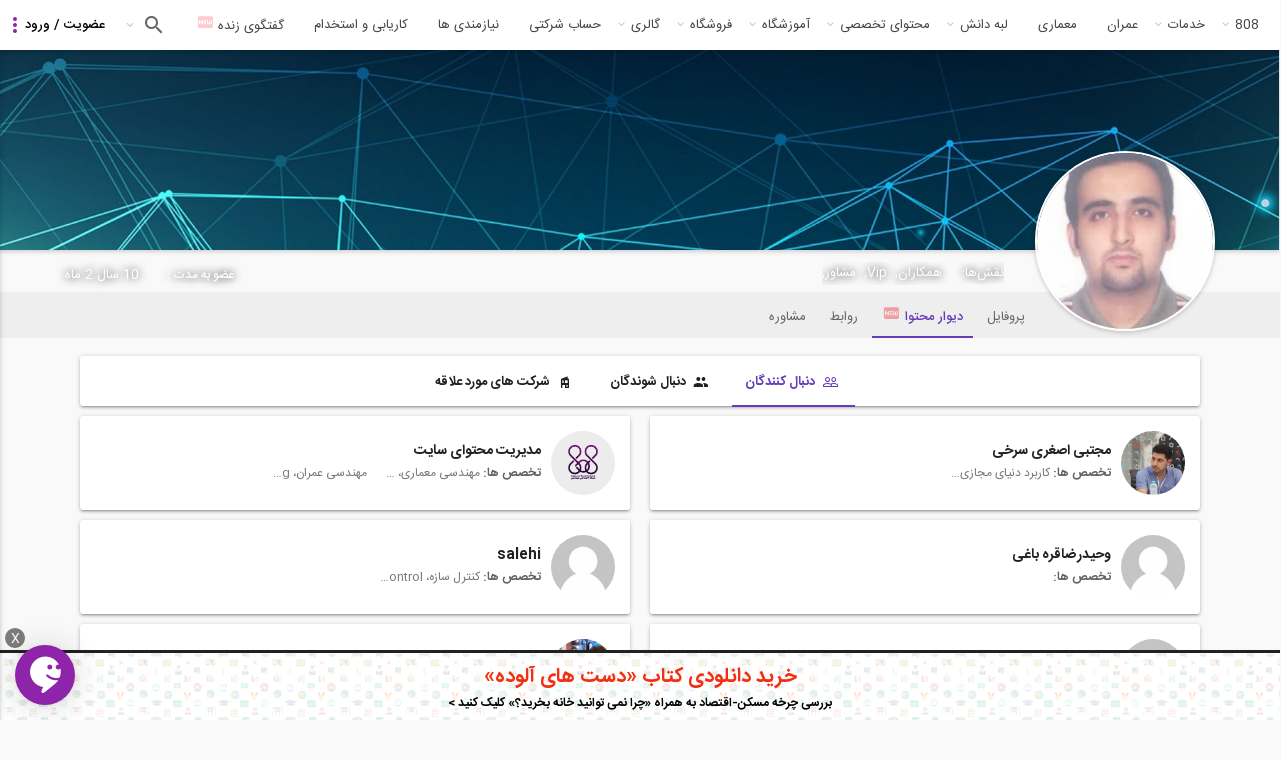

--- FILE ---
content_type: text/css
request_url: https://civil808.com/sites/default/files/css/css_cpNC2QVIE4pZxMJoQbrUNpjWdrm5A7I33daJna2QrK0.css
body_size: 15121
content:
#colorbox,#cboxOverlay,#cboxWrapper{position:absolute;top:0;left:0;z-index:9999;overflow:hidden;}#cboxOverlay{position:fixed;width:100%;height:100%;}#cboxMiddleLeft,#cboxBottomLeft{clear:left;}#cboxContent{position:relative;}#cboxLoadedContent{overflow:auto;-webkit-overflow-scrolling:touch;}#cboxTitle{margin:0;}#cboxLoadingOverlay,#cboxLoadingGraphic{position:absolute;top:0;left:0;width:100%;height:100%;}#cboxPrevious,#cboxNext,#cboxClose,#cboxSlideshow{border:0;padding:0;margin:0;overflow:visible;width:auto;background:none;cursor:pointer;}#cboxPrevious:active,#cboxNext:active,#cboxClose:active,#cboxSlideshow:active{outline:0;}.cboxPhoto{float:left;margin:auto;border:0;display:block;max-width:none;}.cboxIframe{width:100%;height:100%;display:block;border:0;}#colorbox,#cboxContent,#cboxLoadedContent{-moz-box-sizing:content-box;-webkit-box-sizing:content-box;box-sizing:content-box;}#cboxOverlay{background:#000;}#colorbox{outline:0;}#cboxWrapper{}#cboxContent{overflow:hidden;}#cboxContent,.cboxPhoto{-webkit-border-radius:5px;-moz-border-radius:5px;border-radius:5px;}#cboxError{padding:50px;border:1px solid #ccc;}#cboxTitle{position:absolute;background:rgba(255,255,255,0.7);bottom:0;left:0;color:#535353;width:100%;padding:4px 6px;-moz-box-sizing:border-box;-webkit-box-sizing:border-box;box-sizing:border-box;-webkit-border-bottom-right-radius:5px;-webkit-border-bottom-left-radius:5px;-moz-border-radius-bottomright:5px;-moz-border-radius-bottomleft:5px;border-bottom-right-radius:5px;border-bottom-left-radius:5px;}#cboxLoadingOverlay{background:#fff;}#cboxLoadingGraphic{background:url(/sites/all/modules/colorbox/styles/plain/images/loading_animation.gif) no-repeat center center;}#cboxClose.cbox-close-plain{position:absolute;font-size:20px;line-height:18px;text-align:center;color:rgba(255,255,255,0.7);background:rgba(0,0,0,0.5);top:4px;right:4px;width:20px;height:20px;-webkit-border-radius:10px;-moz-border-radius:10px;border-radius:10px;}.cbox-close-plain:hover{color:rgba(255,255,255,0.9);background:rgba(0,0,0,0.8);}
.ctools-locked{color:red;border:1px solid red;padding:1em;}.ctools-owns-lock{background:#ffffdd none repeat scroll 0 0;border:1px solid #f0c020;padding:1em;}a.ctools-ajaxing,input.ctools-ajaxing,button.ctools-ajaxing,select.ctools-ajaxing{padding-right:18px !important;background:url(/sites/all/modules/ctools/images/status-active.gif) right center no-repeat;}div.ctools-ajaxing{float:left;width:18px;background:url(/sites/all/modules/ctools/images/status-active.gif) center center no-repeat;}
div.panel-pane div.admin-links{font-size:xx-small;margin-right:1em;}div.panel-pane div.admin-links li a{color:#ccc;}div.panel-pane div.admin-links li{padding-bottom:2px;background:white;z-index:201;}div.panel-pane div.admin-links:hover a,div.panel-pane div.admin-links-hover a{color:#000;}div.panel-pane div.admin-links a:before{content:"[";}div.panel-pane div.admin-links a:after{content:"]";}div.panel-pane div.panel-hide{display:none;}div.panel-pane div.panel-hide-hover,div.panel-pane:hover div.panel-hide{display:block;position:absolute;z-index:200;margin-top:-1.5em;}div.panel-pane div.feed a{float:right;}
.user_relationships_ui_popup_form{margin:5px;padding:5px;border:5px solid black;background:#dddddd;display:none;width:500px;position:absolute;z-index:1000;}#user_relationships_popup_form_saving{font-weight:bold;background:url(/sites/all/modules/user_relationships/user_relationships_ui/images/savingimage.gif) no-repeat 12px 1px;display:none;padding:0 1em 0 36px;float:left;}#user_relationships_popup_form_saving p{margin:0;}#user_relationships_popup_form_saving_notice{font-size:0.9em;font-style:italic;background:#FFC;}
.video_thumbnail{min-width:100px;min-height:100px;}.video-width-text{width:10px;}.video-thumb-selection{}.video-thumb-selection .form-item{}.video-thumbnails{}.video-thumbnails .form-item{float:left;margin-right:10px;max-width:30%;padding-right:10px;}.video-bypass-auto-conversion{}.video-default-thumbnail{}.video-data{}.video_image_teaser{float:left;padding:0.5em;}br.video_image_clear{clear:both;}.video_image_view{}.video-inprogress{border:1px solid red;padding:.5em;}.video-conversion-failed{border:1px solid red;padding:.5em;}.widget-edit{max-width:70%;}.widget-edit .form-item{white-space:normal !important;}.admin_flv_player_wrapper{display:none;}* html object.video-object{display:none;}* html object.video-object{display:inline;}* html object.video-object{display:none;}div.video-preview{float:left;padding:0 10px 10px 0;}div.video-widget-data{float:left;width:85%;}div.video-widget-data input.text-field{width:auto;}div#video-browser-page-wrapper div#video-browser-page div.video-item{float:left;height:128px;padding:5px;text-align:center;border:1px #ccc dotted;}div#video-browser-page-wrapper div#video-browser-page div.video-item:hover{background-color:antiquewhite;}
.panels-flexible-24 .panels-flexible-region{padding:0;}.panels-flexible-24 .panels-flexible-region-inside{padding-right:0.5em;padding-left:0.5em;}.panels-flexible-24 .panels-flexible-region-inside-first{padding-left:0;}.panels-flexible-24 .panels-flexible-region-inside-last{padding-right:0;}.panels-flexible-24 .panels-flexible-column{padding:0;}.panels-flexible-24 .panels-flexible-column-inside{padding-right:0.5em;padding-left:0.5em;}.panels-flexible-24 .panels-flexible-column-inside-first{padding-left:0;}.panels-flexible-24 .panels-flexible-column-inside-last{padding-right:0;}.panels-flexible-24 .panels-flexible-row{padding:0 0 0.5em 0;margin:0;}.panels-flexible-24 .panels-flexible-row-last{padding-bottom:0;}.panels-flexible-column-24-main{float:left;width:99.0000%;}.panels-flexible-24-inside{padding-right:0px;}.panels-flexible-24{width:auto;}.panels-flexible-region-24-center{float:left;width:99.0000%;}.panels-flexible-row-24-main-row-inside{padding-right:0px;}
.panels-flexible-38 .panels-flexible-region{padding:0;}.panels-flexible-38 .panels-flexible-region-inside{padding-right:0.5em;padding-left:0.5em;}.panels-flexible-38 .panels-flexible-region-inside-first{padding-left:0;}.panels-flexible-38 .panels-flexible-region-inside-last{padding-right:0;}.panels-flexible-38 .panels-flexible-column{padding:0;}.panels-flexible-38 .panels-flexible-column-inside{padding-right:0.5em;padding-left:0.5em;}.panels-flexible-38 .panels-flexible-column-inside-first{padding-left:0;}.panels-flexible-38 .panels-flexible-column-inside-last{padding-right:0;}.panels-flexible-38 .panels-flexible-row{padding:0 0 0.5em 0;margin:0;}.panels-flexible-38 .panels-flexible-row-last{padding-bottom:0;}.panels-flexible-column-38-main{float:left;width:99.0000%;}.panels-flexible-38-inside{padding-right:0px;}.panels-flexible-38{width:auto;}.panels-flexible-region-38-center{float:left;width:99.0000%;}.panels-flexible-row-38-main-row-inside{padding-right:0px;}
.panel-flexible .panel-separator{margin:0 0 1em 0;}
.panels-flexible-16 .panels-flexible-region{padding:0;}.panels-flexible-16 .panels-flexible-region-inside{padding-right:0.5em;padding-left:0.5em;}.panels-flexible-16 .panels-flexible-region-inside-first{padding-left:0;}.panels-flexible-16 .panels-flexible-region-inside-last{padding-right:0;}.panels-flexible-16 .panels-flexible-column{padding:0;}.panels-flexible-16 .panels-flexible-column-inside{padding-right:0.5em;padding-left:0.5em;}.panels-flexible-16 .panels-flexible-column-inside-first{padding-left:0;}.panels-flexible-16 .panels-flexible-column-inside-last{padding-right:0;}.panels-flexible-16 .panels-flexible-row{padding:0 0 0.5em 0;margin:0;}.panels-flexible-16 .panels-flexible-row-last{padding-bottom:0;}.panels-flexible-column-16-main{float:left;width:99.0000%;}.panels-flexible-16-inside{padding-right:0px;}.panels-flexible-16{width:auto;}.panels-flexible-region-16-left2{float:left;width:39.6680%;}.panels-flexible-region-16-left{float:left;width:29.6510%;}.panels-flexible-region-16-center{float:left;width:29.6809%;}.panels-flexible-row-16-main-row-inside{padding-right:0px;}
.no-acrollbar::-webkit-scrollbar{height:0;width:0}.no-paper{background:transparent;padding:0;box-shadow:none}@-webkit-keyframes change{0{color:#ffcdd2}50%{color:#c62828}100%{color:#ffcdd2}}@keyframes change{0{color:#ffcdd2}50%{color:#c62828}100%{color:#ffcdd2}}.page-user.page-invitation .block-system .content{background:#fff;border:0;border-radius:0;padding:15px;box-shadow:0 2px 2px #edeef0;box-shadow:rgba(0,0,0,0.117647) 0 1px 6px,rgba(0,0,0,0.117647) 0 1px 4px;margin:auto;margin-left:0;overflow:auto}.page-user.page-invitation .block-system .content .generate-link{text-align:left}.page-user .company_list a:after,.page-user .invitation a:after,.page-user .wallpost a:after{display:inline-block;content:'\f394';font-size:18px;animation:change 1s infinite;margin-right:5px;font-family:mat !important}.page-user .container .region-content{background:transparent;box-shadow:none}@media(max-width:979px) and (min-width:769px){.page-user .container .region-content{overflow:hidden}}@media(max-width:768px){.page-user .container .region-content{overflow:hidden}}.page-user .container .region-content .advertising_block{position:absolute;top:500px;right:15px;width:calc(100% - 890px);max-height:530px;overflow:auto;background-color:white;padding:10px 15px 0 15px;border:1px solid rgba(230,230,230,0.84);box-shadow:rgba(0,0,0,0.117647) 0 1px 6px,rgba(0,0,0,0.117647) 0 1px 4px}@media all and (max-width:1100px){.page-user .container .region-content .advertising_block{width:calc(100% - 830px);right:10px}}@media(max-width:960px){.page-user .container .region-content .advertising_block{width:150px}}@media(max-width:600px){.page-user .container .region-content .advertising_block{display:none}}@media(max-width:979px) and (min-width:769px){.page-user .container{margin:0 !important}}.page-user section#main:before{content:"";position:absolute;width:100%;height:200px;right:1px;left:1px;box-shadow:rgba(0,0,0,0.117647) 0 1px 6px,rgba(0,0,0,0.117647) 0 1px 4px;z-index:1;margin-top:-15px}@media(max-width:600px){.page-user section#main:before{height:150px}}.page-user section#main .pane-content.empty-msg{background-color:white;padding:25px;text-align:center;border:solid #9c27b0;border-width:0 5px}.page-user section#main .pane-content.empty-msg span{display:block;margin:0 0 10px 0}.page-user section#main .pane-content.empty-msg span.icon{display:inline;margin:18px;position:relative}.page-user section#main .pane-content.empty-msg span.icon:before{content:"\f0c3";font-family:'mat';font-size:20px;color:#949494}.page-user section#main .pane-content.empty-msg span.icon:before{position:absolute;right:-17px;border:2px solid #d8d8d8;border-radius:50%;background-color:#f3f3f3;padding:3px;top:-10px;margin:5px 0}.page-user.page-user-sharepoints #block-system-main table,.page-user.page-user-myresults #block-system-main table,.page-user.page-user-bought-nodes .view-bought-nodes table,.page-user .userpoints-myuserpoints-list,.page-user.page-user-orders .view-uc-orders-user{box-shadow:rgba(0,0,0,0.117647) 0 1px 6px,rgba(0,0,0,0.117647) 0 1px 4px}.page-user.page-user-sharepoints #block-system-main table ~ .item-list,.page-user.page-user-myresults #block-system-main table ~ .item-list,.page-user.page-user-bought-nodes .view-bought-nodes table ~ .item-list,.page-user .userpoints-myuserpoints-list ~ .item-list,.page-user.page-user-orders .view-uc-orders-user ~ .item-list{background:#fcfcfc;box-shadow:rgba(0,0,0,0.117647) 0 1px 6px,rgba(0,0,0,0.117647) 0 1px 4px}.page-user.page-user-myresults #block-system-main table ~ p{background:#fff;border:0;border-radius:0;padding:15px;box-shadow:0 2px 2px #edeef0;box-shadow:rgba(0,0,0,0.117647) 0 1px 6px,rgba(0,0,0,0.117647) 0 1px 4px;border:solid #f44336;border-width:0 3px;text-align:center;margin:20px auto 0;max-width:600px}.page-user.page-user-orders .view-empty{background-color:white;padding:20px;text-align:center;box-shadow:rgba(0,0,0,0.117647) 0 1px 6px,rgba(0,0,0,0.117647) 0 1px 4px;border:solid #9c27b0;border-width:0 3px}.page-user.page-user-orders .view-empty span{display:block;margin:5px;font-size:15px;line-height:30PX}.page-user.page-user-orders .view-empty a{margin:7px}.page-user.page-user-orders #order-pane-ship_to.order-pane .ADRES-CONTEINER{margin-bottom:5px}.page-user.page-user-orders #order-pane-ship_to.order-pane .ADRES-CONTEINER>div:first-child{font-size:14px !important;line-height:24px}.page-user.page-user-orders #order-pane-ship_to.order-pane .ADRES-CONTEINER>div:first-child:before{content:'نام تحویل گیرنده:';font-weight:bold;font-family:irans}.page-user.page-user-orders #order-pane-ship_to.order-pane .ADRES-CONTEINER>.ADRES{padding:0 !important;line-height:24px}.page-user.page-user-orders #order-pane-ship_to.order-pane .ADRES-CONTEINER>.ADRES:before{content:'آدرس:';font-weight:bold;font-family:irans}.page-user.page-user-orders #order-pane-ship_to.order-pane .ADRES-CONTEINER>.POSTI span:first-child{font-weight:bold;font-family:irans;line-height:24px}.page-user.page-user-orders #order-pane-ship_to.order-pane .ADRES-CONTEINER>.POSTI span.DATA{line-height:24px}.page-user.page-user-orders #order-pane-ship_to.order-pane .ADRES-CONTEINER>.PHON span:first-child{display:none;font-weight:bold;font-family:irans;line-height:24px}.page-user.page-user-orders #order-pane-ship_to.order-pane .ADRES-CONTEINER>.PHON span.DATA{display:none;line-height:24px}.page-user.page-user-orders #order-pane-ship_to{background:#fff;padding:15px;padding-top:10px;box-shadow:rgba(0,0,0,0.117647) 0 1px 6px,rgba(0,0,0,0.117647) 0 1px 4px;margin:.5em !important;border:none !important;font-size:14px;border-radius:3px;font-family:fanum;float:none}.page-user.page-user-orders #order-pane-ship_to .order-pane-title{line-height:24px;color:#424242;border-bottom:1px solid #e0e0e0;margin-bottom:10px}.page-user.page-user-orders #order-pane-ship_to .order-pane-title:before{content:"\f5d2";font-family:mat;font-size:18px;color:#673ab7}.page-user.page-user-orders #order-pane-ship_to .order-pane-title:before{position:relative;top:3px;font-weight:normal;line-height:24px;margin-left:10px}.page-user.page-user-orders #order-pane-ship_to br{display:none}.page-user.page-user-orders #order-pane-bill_to{display:none}.page-user.page-user-orders #order-pane-payment{width:calc(50% - 1em);background:#fff;padding:15px;padding-top:10px;box-shadow:rgba(0,0,0,0.117647) 0 1px 6px,rgba(0,0,0,0.117647) 0 1px 4px;margin:.5em !important;border:none !important;font-size:14px;border-radius:3px;font-family:fanum;line-height:24px}.page-user.page-user-orders #order-pane-payment .order-pane-title:before{position:relative;top:3px;font-weight:normal;margin-left:10px}.page-user.page-user-orders #order-pane-payment .order-pane-title{color:#424242;border-bottom:1px solid #e0e0e0;margin-bottom:10px;font-weight:bold;line-height:24px;padding:0;padding-bottom:.5em}.page-user.page-user-orders #order-pane-payment .order-pane-title:before{content:"\f19b";font-family:mat;font-size:18px;color:#673ab7}.page-user.page-user-orders #block-system-main .field.field-name-field-text.field-type-text.field-label-above{width:calc(50% - 1em);background:#fff;padding:15px;padding-top:10px;box-shadow:rgba(0,0,0,0.117647) 0 1px 6px,rgba(0,0,0,0.117647) 0 1px 4px;margin:.5em !important;border:none !important;font-size:14px;float:right;border-radius:3px;font-family:fanum}.page-user.page-user-orders #block-system-main .field.field-name-field-text.field-type-text.field-label-above .field-label{padding-bottom:.5em;line-height:24px;color:#424242;border-bottom:1px solid #e0e0e0;margin-bottom:10px}.page-user.page-user-orders #block-system-main .field.field-name-field-text.field-type-text.field-label-above .field-label:before{content:"\f1ee";font-family:mat;font-size:18px;color:#673ab7}.page-user.page-user-orders #block-system-main .field.field-name-field-text.field-type-text.field-label-above .field-label:before{position:relative;top:3px;margin-left:10px;font-weight:normal}.page-user.page-user-orders .order-pane#order-pane-products{padding:15px;padding-top:10px;background-color:#fff;box-shadow:rgba(0,0,0,0.117647) 0 1px 6px,rgba(0,0,0,0.117647) 0 1px 4px;margin:.5em !important;border:none !important;font-size:14px;float:right;border-radius:3px;font-family:fanum;width:calc(100% - 1em);overflow-x:scroll}.page-user.page-user-orders .order-pane#order-pane-products .order-pane-title{color:#424242;border-bottom:1px solid #e0e0e0;margin-bottom:10px;font-weight:bold;line-height:24px;padding:0;padding-bottom:.5em}.page-user.page-user-orders .order-pane#order-pane-products .order-pane-title:before{content:"\f110";font-family:mat;font-size:18px;color:#673ab7}.page-user.page-user-orders .order-pane#order-pane-products .order-pane-title:before{position:relative;top:3px;font-weight:normal;margin-left:10px}.page-user.page-user-orders .order-pane#order-pane-products table tr{line-height:32px}.page-user.page-user-orders .order-pane#order-pane-products table tr td{padding:4px 8px}.page-user.page-user-orders .order-pane#order-pane-products table tr td.product{min-width:200px}.page-user.page-user-orders .order-pane#order-pane-products table tr th{background-color:#fff;height:40px;line-height:40px}.page-user.page-user-orders .order-pane#order-pane-products table tr:nth-child(even){background-color:#f5f5f5}.page-user.page-user-orders #order-pane-line_items{padding:15px;padding-top:10px;background-color:#fff;box-shadow:rgba(0,0,0,0.117647) 0 1px 6px,rgba(0,0,0,0.117647) 0 1px 4px;margin:.5em !important;border:none !important;font-size:14px;float:right;border-radius:3px;font-family:fanum;width:calc(100% - 1em);overflow-x:scroll;overflow-x:overlay}.page-user.page-user-orders #order-pane-line_items table tr:nth-child(even){background-color:#f5f5f5}.page-user.page-user-orders #order-pane-line_items table tr{line-height:32px}.page-user.page-user-orders #order-pane-line_items table tr td{padding:4px 8px}.page-user.page-user-orders #order-pane-print_button{padding:0;border:0;background:0;text-align:left}.page-user.page-user-orders #order-pane-print_button a{font-size:0 !important;background:#fbfbfb;border:0;height:36px;border-radius:2px;line-height:36px;text-align:center;color:#444 !important;padding:0 16px;text-shadow:none;display:inline-block;font-size:14px;min-width:88px;transition:all .2s;text-decoration:none;box-shadow:rgba(0,0,0,0.117647) 0 1px 6px,rgba(0,0,0,0.117647) 0 1px 4px;outline:0}.page-user.page-user-orders #order-pane-print_button a:hover{background-color:#eee}.page-user.page-user-orders #order-pane-print_button a:focus{background:#f5f5f5;box-shadow:rgba(0,0,0,0.156863) 0 3px 10px,rgba(0,0,0,0.227451) 0 3px 10px}.page-user.page-user-orders #order-pane-print_button a:before{content:"\f42a";font-family:mat;font-size:18px;color:#2196f3}.page-user.page-user-orders #order-pane-print_button a:after{position:relative;bottom:3px;content:'چاپ';font-size:14px;font-weight:500;color:#2196f3;line-height:36px}.page-user.page-user-orders #order-pane-print_button a:before{font-weight:normal;margin-left:5px;line-height:36px}.page-user.page-user-orders .order-pane#order-pane-order_comments{padding:15px;padding-top:10px;background-color:#fff;box-shadow:rgba(0,0,0,0.117647) 0 1px 6px,rgba(0,0,0,0.117647) 0 1px 4px;margin:.5em !important;border:none !important;font-size:14px;float:right;border-radius:3px;font-family:fanum;width:calc(100% - 1em);overflow-x:scroll;overflow-x:overlay}.page-user.page-user-orders .order-pane#order-pane-order_comments .order-pane-title{color:#424242;border-bottom:1px solid #e0e0e0;margin-bottom:10px;font-weight:bold;line-height:24px;padding:0;padding-bottom:.5em}.page-user.page-user-orders .order-pane#order-pane-order_comments .order-pane-title:before{content:"\f42a";font-family:mat;font-size:18px;color:#673ab7}.page-user.page-user-orders .order-pane#order-pane-order_comments .order-pane-title:before{position:relative;top:3px;font-weight:normal;margin-left:10px}.page-user.page-user-orders .order-pane#order-pane-order_comments table tr{line-height:32px}.page-user.page-user-orders .order-pane#order-pane-order_comments table tr td{padding:4px 8px}.page-user.page-user-orders .order-pane#order-pane-order_comments table tr td.message{min-width:200px}.page-user.page-user-orders .order-pane#order-pane-order_comments table tr th{background-color:#fff;height:40px;line-height:40px}.page-user.page-user-orders .order-pane#order-pane-order_comments table tr:nth-child(even){background-color:#f5f5f5}@media(max-width:600px){.page-user.page-user-orders #block-system-main .field.field-name-field-text.field-type-text.field-label-above{width:calc(100% - 1em)}.page-user.page-user-orders #order-pane-payment{width:calc(100% - 1em)}.page-user.page-user-orders .order-pane#order-pane-products table *{font-size:12px !important}.page-user.page-user-orders .order-pane#order-pane-products table{font-size:12px !important}}.page-user.page-user-points .empty-userpoint{background-color:white;padding:20px;text-align:center;border:solid #9c27b0;border-width:0 3px;box-shadow:rgba(0,0,0,0.117647) 0 1px 6px,rgba(0,0,0,0.117647) 0 1px 4px}.page-user.page-user-points .empty-userpoint span{display:block;margin:10px;font-size:17px}.page-user.page-user-points .empty-userpoint a{margin:5px}.page-user.page-advisor .panel-flexible-inside.panels-flexible-29-inside .field-name-field-jozveh{position:absolute;top:20px;left:120px}.page-user.page-advisor .panel-flexible-inside.panels-flexible-29-inside .field-name-field-jozveh p{margin:0}.page-user.page-edit .block-system .address-book{min-height:200px}.page-reward section#main:before,.page-charge section#main:before,.page-login section#main:before,.page-register section#main:before,.page-user-password section#main:before,.page-user.role-anonymous-user:not(.page-user-) section#main:before{display:none}.page-user:not(.page-reward):not(.page-charge):not(.page-login):not(.page-register):not(.page-user-password):not(.role-anonymous-user) h1#page-title,.role-anonymous-user.page-user-linkedin h1#page-title,.role-anonymous-user.page-user-relationships h1#page-title,.role-anonymous-user.profile h1#page-title{position:absolute;top:90px;right:230px;color:#fff;font-weight:500 !important;font-size:24px !important;text-shadow:0 0 10px #000;z-index:5;direction:ltr}@media(max-width:600px){.page-user:not(.page-reward):not(.page-charge):not(.page-login):not(.page-register):not(.page-user-password):not(.role-anonymous-user) h1#page-title,.role-anonymous-user.page-user-linkedin h1#page-title,.role-anonymous-user.page-user-relationships h1#page-title,.role-anonymous-user.profile h1#page-title{top:40px;right:150px}}@media all and (max-width:400px){.page-user:not(.page-reward):not(.page-charge):not(.page-login):not(.page-register):not(.page-user-password):not(.role-anonymous-user) h1#page-title,.role-anonymous-user.page-user-linkedin h1#page-title,.role-anonymous-user.page-user-relationships h1#page-title,.role-anonymous-user.profile h1#page-title{top:70px}}.page-register h1#page-title,.page-login h1#page-title{font-size:0}.page-register h1#page-title:before,.page-login h1#page-title:before{content:"\f014";font-family:mat;font-size:80px;color:#555}.page-register h1#page-title:before,.page-login h1#page-title:before{display:block;margin:0 auto 20px !important;font-weight:normal !important;line-height:initial;text-align:center}.page-login h1#page-title:before{content:"\f09c" !important}#content>.tabs{display:none}.user-roles{word-spacing:4px;color:#fff;margin:140px 210px 10px 0;display:inline-flex;text-shadow:0 0 10px #000;z-index:2;white-space:nowrap;overflow:hidden}.user-roles span{border-bottom:1px solid #fff;margin-left:20px}@media(max-width:600px){.user-roles{margin:80px 130px 10px 0;max-width:calc(100vw - 150px)}}@media all and (max-width:400px){.user-roles{visibility:hidden}}.member-for{margin:0 210px 0 0;color:#fff;position:absolute;bottom:10px;left:0;text-shadow:0 0 10px #000;z-index:2}.member-for .label{border-bottom:1px solid #fff;margin-left:20px;background:transparent;border-radius:0}@media(max-width:768px){.member-for{display:none}}.user-pic{position:absolute;top:30px;right:0;z-index:2}.user-pic .user-picture{margin:0}.user-pic>h2{display:none !important}.user-pic img,.profile .user-picture img{width:180px;border-radius:50%;border:2px solid #fff;box-shadow:rgba(0,0,0,0.117647) 0 1px 6px,rgba(0,0,0,0.117647) 0 1px 4px;overflow:hidden}@media(max-width:600px){.user-pic img,.profile .user-picture img{width:110px}}.profile{margin:0}.profile .field{display:flex;flex-direction:row}.profile .field .field-label{font-weight:normal !important;max-width:160px;width:35%;text-align:left;margin-left:10px;line-height:30px;color:#999;white-space:nowrap;overflow:hidden}.profile .field .field-items{line-height:35px}.profile .field.field-type-list-boolean{display:none !important}.profile .field.field-name-field-about-me .field-items{width:65%}.profile .field.field-name-field-link a.btn{position:absolute;width:100%;height:42px;right:0;bottom:-42px;border-radius:0 0 2px 2px;border-top:1px solid #2196f3;line-height:40px;background:#f0f0f0;font-weight:500}.profile .field.field-name-field-link a.btn:after{content:"\f04d";font-family:mat;font-size:20px;color:#2196f3}.profile .field.field-name-field-link a.btn:after{position:absolute;left:15px}.profile dl{margin:0}.profile .field-name-field-about-me{margin-bottom:10px}.profile .field-name-user-experts a{margin:0 0 5px 5px;float:right}.profile .field-name-user-experts a.unconfirmed{color:#888 !important;vertical-align:middle;font-size:small;position:relative;background:#eee;padding-right:25px}.profile .field-name-user-experts a.unconfirmed:before{content:"\f150";font-family:mat;font-size:15px}.profile .field-name-user-experts a.unconfirmed:before{position:absolute;right:5px}.profile .field-name-user-experts a.add-expert:before{content:"\f419";font-family:mat;color:#4caf50}.profile .field-name-user-experts+.field-name-field-skills .field-label{visibility:hidden}.page-user.profile:not(.user-being-viewed-role-Vip) .right .field-name-field-link{display:none}#block-panels-mini-user-header{z-index:2;position:relative;margin-bottom:60px}.page-reward #block-panels-mini-user-header,.page-charge #block-panels-mini-user-header,.page-login #block-panels-mini-user-header,.page-register #block-panels-mini-user-header{display:none}.panel-separator{display:none}.pane-page-tabs{position:absolute;right:calc(50% - 50vw);bottom:-42px;background:#eee;z-index:0;width:100vw;padding:0 calc(50vw - 50% - -180px) 0 calc(50vw - 50%)}.pane-page-tabs ul{margin:0;padding:0;overflow:auto}.not-same-user .page-user .pane-page-tabs ul li.messages{display:none}.page-user .pane-page-tabs ul li.request-relationship{display:none}.page-user .pane-page-tabs ul li.user.vip a:after{content:"\f12f";font-family:mat;font-size:6px;color:#f44336}.page-user .pane-page-tabs ul li.user.vip a:after{position:absolute;margin-right:5px;top:-5px}.page-user .pane-page-tabs ul li a{background:transparent;border:0;display:block;padding:0 10px;margin:0;line-height:42px;color:#666 !important;transition:all .3s ease}.page-user .pane-page-tabs ul li a.active{color:#673ab7 !important;font-weight:500;border-bottom:2px solid;line-height:38px;padding-top:2px}@media(max-width:600px){.pane-page-tabs{padding:0 calc(50vw - 50% - -110px) 0 calc(50vw - 50% - 5px)}}.profile{margin:0}.user-points{background:#a06eff;box-shadow:rgba(0,0,0,0.117647) 0 1px 6px,rgba(0,0,0,0.117647) 0 1px 4px;color:#fff;position:relative;margin-bottom:15px;min-height:100px}.user-points .pane-content{display:flex;flex-direction:column;align-items:center;position:absolute;width:calc(100% - 100px);height:100%;left:0}.user-points h3{position:absolute;width:100px;height:100%;right:-100px;padding:10px;background:rgba(0,0,0,0.1);display:flex;align-items:center;justify-content:center;margin:0;text-align:center;border:0;line-height:inherit}.user-points .item-list{height:100%;display:flex;align-items:center;margin:0}.user-points ul.userpoints-points{position:relative;margin:20px 0 !important}.user-points ul.userpoints-points li{font-size:18px;margin:0;text-align:center}.user-points .userpoints-links{height:100%;display:flex;align-items:center;margin:0}.user-points .userpoints-links.num4,.user-points .userpoints-links.num3{position:absolute;height:30px;top:65px;flex-direction:column;z-index:1;border-radius:2px;overflow:hidden}.user-points .userpoints-links.num4:before,.user-points .userpoints-links.num3:before{content:"\f1d8";font-family:mat;font-size:24px;color:#fff}.user-points .userpoints-links.num4:before,.user-points .userpoints-links.num3:before{width:30px;background:rgba(0,0,0,0.15);display:block;line-height:30px;text-align:center;border-radius:50%}.user-points .userpoints-links.num4 li,.user-points .userpoints-links.num3 li{width:100%;border-bottom:1px solid #eee;background:#fff}.user-points .userpoints-links.num4 li a,.user-points .userpoints-links.num3 li a{color:#555 !important;background-color:transparent;display:block;padding:8px}.user-points .userpoints-links.num4:hover,.user-points .userpoints-links.num3:hover{box-shadow:rgba(0,0,0,0.117647) 0 1px 6px,rgba(0,0,0,0.117647) 0 1px 4px;height:initial}.user-points .userpoints-links.num4:hover:before,.user-points .userpoints-links.num3:hover:before{height:0;padding:0}.user-points .userpoints-links li{display:inline-block;margin:0 10px}.user-points .userpoints-links a{color:#fff !important;background-color:rgba(0,0,0,0.1);display:inline-block;padding:7px 11px;text-align:center;user-select:none;background-image:none;border-color:#2e6da4;border-radius:2px;transition:all .2s}.user-points .userpoints-links a:hover{background-color:rgba(0,0,0,0.15) !important}.user-bank{background:#a06eff;box-shadow:rgba(0,0,0,0.117647) 0 1px 6px,rgba(0,0,0,0.117647) 0 1px 4px;color:#fff;position:relative;margin-bottom:15px;min-height:100px;background:#e91e63}.user-bank .pane-content{display:flex;flex-direction:column;align-items:center;position:absolute;width:calc(100% - 100px);height:100%;left:0}.user-bank h3{position:absolute;width:100px;height:100%;right:-100px;padding:10px;background:rgba(0,0,0,0.1);display:flex;align-items:center;justify-content:center;margin:0;text-align:center;border:0;line-height:inherit}.user-bank .item-list{height:100%;display:flex;align-items:center;margin:0}.user-bank ul.userpoints-points{position:relative;margin:20px 0 !important}.user-bank ul.userpoints-points li{font-size:18px;margin:0;text-align:center}.user-bank .userpoints-links{height:100%;display:flex;align-items:center;margin:0}.user-bank .userpoints-links.num4,.user-bank .userpoints-links.num3{position:absolute;height:30px;top:65px;flex-direction:column;z-index:1;border-radius:2px;overflow:hidden}.user-bank .userpoints-links.num4:before,.user-bank .userpoints-links.num3:before{content:"\f1d8";font-family:mat;font-size:24px;color:#fff}.user-bank .userpoints-links.num4:before,.user-bank .userpoints-links.num3:before{width:30px;background:rgba(0,0,0,0.15);display:block;line-height:30px;text-align:center;border-radius:50%}.user-bank .userpoints-links.num4 li,.user-bank .userpoints-links.num3 li{width:100%;border-bottom:1px solid #eee;background:#fff}.user-bank .userpoints-links.num4 li a,.user-bank .userpoints-links.num3 li a{color:#555 !important;background-color:transparent;display:block;padding:8px}.user-bank .userpoints-links.num4:hover,.user-bank .userpoints-links.num3:hover{box-shadow:rgba(0,0,0,0.117647) 0 1px 6px,rgba(0,0,0,0.117647) 0 1px 4px;height:initial}.user-bank .userpoints-links.num4:hover:before,.user-bank .userpoints-links.num3:hover:before{height:0;padding:0}.user-bank .userpoints-links li{display:inline-block;margin:0 10px}.user-bank .userpoints-links a{color:#fff !important;background-color:rgba(0,0,0,0.1);display:inline-block;padding:7px 11px;text-align:center;user-select:none;background-image:none;border-color:#2e6da4;border-radius:2px;transition:all .2s}.user-bank .userpoints-links a:hover{background-color:rgba(0,0,0,0.15) !important}.user-bank dl{height:100%;display:flex;align-items:center;margin:0}.user-bank ~ .user-bank{display:none}.user-bank .field{text-align:center;flex-direction:column;align-items:center}.user-bank .field:nth-child(2){display:none}.user-bank .field .field-label{width:inherit !important;color:#fff !important;margin:0 !important}.pane-quicktabs{margin-top:50px}.pane-quicktabs .pane-title:before{vertical-align:middle;margin:10px}.pane-quicktabs .pane-content{box-shadow:rgba(0,0,0,0.117647) 0 1px 6px,rgba(0,0,0,0.117647) 0 1px 4px}.pane-quicktabs .view{overflow:auto}.pane-quicktabs th{white-space:nowrap}.pane-quicktabs .pane-title:before{content:"\f222";font-family:mat;font-size:30px;color:#a0f}.pane-quicktabs .ui-tabs-nav{display:flex;margin-bottom:20px;position:relative;padding:0;overflow:auto}.pane-quicktabs .ui-tabs-nav::-webkit-scrollbar{height:0;width:0}.no-sale{background:#fff;border:0;border-radius:0;padding:15px;box-shadow:0 2px 2px #edeef0;text-align:center;border:solid #f44336;border-width:0 5px}.user-sale-report{margin-top:50px}.user-sale-report .pane-title:before{vertical-align:middle;margin:10px}.user-sale-report .pane-content{box-shadow:rgba(0,0,0,0.117647) 0 1px 6px,rgba(0,0,0,0.117647) 0 1px 4px}.user-sale-report .view{overflow:auto}.user-sale-report th{white-space:nowrap}.user-sale-report .pane-title:before{content:"\f1b3";font-family:mat;font-size:35px;color:#f44336}.user-sale-report thead tr th{border-bottom:0 !important;background:#fff}.user-sale-report .quicktabs-ui-wrapper .ui-tabs-nav{margin-bottom:0 !important}.pane-bought-nodes{margin-top:50px}.pane-bought-nodes .pane-title:before{vertical-align:middle;margin:10px}.pane-bought-nodes .pane-content{box-shadow:rgba(0,0,0,0.117647) 0 1px 6px,rgba(0,0,0,0.117647) 0 1px 4px}.pane-bought-nodes .view{overflow:auto}.pane-bought-nodes th{white-space:nowrap}.pane-bought-nodes .pane-title:before{content:"\f135";font-family:mat;font-size:30px;color:#3f51b5}.pane-uc-orders-user{margin-top:50px}.pane-uc-orders-user .pane-title:before{vertical-align:middle;margin:10px}.pane-uc-orders-user .pane-content{box-shadow:rgba(0,0,0,0.117647) 0 1px 6px,rgba(0,0,0,0.117647) 0 1px 4px}.pane-uc-orders-user .view{overflow:auto}.pane-uc-orders-user th{white-space:nowrap}.pane-uc-orders-user .pane-title:before{content:"\f49a";font-family:mat;font-size:25px;color:#8bc34a}.pane-uc-orders-user .pane-content .no-sale{border-color:#8bc34a}.view-uc-orders-user .views-field-order-status{position:relative;padding-right:30px}.view-uc-orders-user .views-field-order-id{text-align:center}.view-uc-orders-user thead tr th{border-bottom:1px solid rgba(139,195,74,0.3) !important;background:#fcfcfc}.view-uc-orders-user .views-field-actions{display:flex}.view-uc-orders-user .views-field-actions a.uc-order-action{padding:0 5px}.view-uc-orders-user .views-field-actions a.uc-order-action:before{content:"\f349";font-family:mat;font-size:20px;color:#616161}.view-uc-orders-user .views-field-actions a.uc-order-action img,.view-uc-orders-user .views-field-actions a.uc-order-action.Package{display:none}.view-uc-orders-user .views-field-actions a.uc-order-action.Print:before{content:"\f42a"}.view-uc-orders-user .views-field-actions a.uc-order-action.Edit:before{content:"\f3eb"}.view-uc-orders-user .views-field-actions a.uc-order-action.Delete:before{content:"\f5e8	"}.view-uc-orders-user tbody tr{background:#fafafa;white-space:nowrap}.view-uc-orders-user tbody tr.payed,.view-uc-orders-user tbody tr.sent{background:#fff}.view-uc-orders-user tbody tr.payed .views-field-order-status:before,.view-uc-orders-user tbody tr.sent .views-field-order-status:before{content:"\f132";font-family:mat;font-size:24px;color:#6d0}.view-uc-orders-user tbody tr.payed .views-field-order-status:before,.view-uc-orders-user tbody tr.sent .views-field-order-status:before{position:absolute;right:-5px}.view-uc-orders-user tbody tr.payed .views-field-order-status:before{color:#03a9f4}.view-uc-orders-user tbody tr.in-progress .views-field-order-status:before{content:"\f150";font-family:mat;font-size:24px}.view-uc-orders-user tbody tr.in-progress .views-field-order-status:before{position:absolute;right:-5px}.view-bought-nodes .views-exposed-widgets{background:#fff;border:0;border-radius:0;padding:15px;box-shadow:0 2px 2px #edeef0;box-shadow:rgba(0,0,0,0.117647) 0 1px 6px,rgba(0,0,0,0.117647) 0 1px 4px;border-bottom:1px solid #2196f3}.view-bought-nodes .views-exposed-widgets>div{display:flex;margin-left:30px;justify-content:center;align-items:center;padding:0}.view-bought-nodes .views-exposed-widgets>div label,.view-bought-nodes .views-exposed-widgets>div input{margin:0 0 0 10px}.view-bought-nodes thead tr th{border-bottom:1px solid rgba(63,81,181,0.3) !important;background:#fcfcfc}.view-bought-nodes td.views-field-php{min-width:200px}.view-bought-nodes .views-field-php-2{min-width:140px;font-family:fanum}.panels-flexible-17 .column{width:50%}.panels-flexible-17 .column.right .region{background:#fff;border:0;border-radius:0;padding:15px;box-shadow:0 2px 2px #edeef0;box-shadow:rgba(0,0,0,0.117647) 0 1px 6px,rgba(0,0,0,0.117647) 0 1px 4px;position:relative}@media(max-width:960px){.panels-flexible-17 .column-17-3{width:60%}}@media(max-width:600px){.panels-flexible-17 .column-17-3{width:100%}.panels-flexible-17 .column-17-3 .inside{padding:0;margin-bottom:15px}}@media(max-width:960px){.panels-flexible-17 .column-17-4{width:40%}}@media(max-width:600px){.panels-flexible-17 .column-17-4{width:100%}.panels-flexible-17 .column-17-4 .inside{padding:0}}.panels-flexible-17 .region{float:none;width:100%}@media(max-width:600px){.row-17-2-inside{display:flex;flex-direction:column-reverse}}.user-left-links .row-inside,.user-left-links .column-inside{display:flex;flex-direction:row-reverse;align-items:flex-start;justify-content:space-between}@media(max-width:960px){.user-left-links .row-inside,.user-left-links .column-inside{flex-direction:column-reverse}}.user-left-links .row-inside .region-first,.user-left-links .column-inside .region-first{width:calc(40% - 15px);margin-right:15px}@media(max-width:960px){.user-left-links .row-inside .region-first,.user-left-links .column-inside .region-first{width:100%;margin:0}}.user-left-links .row-inside .region-first .pane-content a,.user-left-links .column-inside .region-first .pane-content a{background:#fff;border:0;border-radius:0;padding:15px;box-shadow:0 2px 2px #edeef0;box-shadow:rgba(0,0,0,0.117647) 0 1px 6px,rgba(0,0,0,0.117647) 0 1px 4px;margin-bottom:10px;text-align:center;padding:10px;display:block;position:relative;color:#333 !important}.user-left-links .row-inside .region-first .pane-content .linkedin a,.user-left-links .column-inside .region-first .pane-content .linkedin a{color:#fff !important;background:#0077b5;position:relative}.user-left-links .row-inside .region-first .pane-content .linkedin a:before,.user-left-links .column-inside .region-first .pane-content .linkedin a:before{content:"\f33c";font-family:mat;font-size:25px}.user-left-links .row-inside .region-first .pane-content .linkedin a:before,.user-left-links .column-inside .region-first .pane-content .linkedin a:before{position:absolute;top:6px;left:9px}.user-left-links .row-inside .region-first .pane-content .vip a:before,.user-left-links .column-inside .region-first .pane-content .vip a:before{content:"\f1a5";font-family:mat;font-size:30px;color:#ff9800}.user-left-links .row-inside .region-first .pane-content .vip a:before,.user-left-links .column-inside .region-first .pane-content .vip a:before{position:absolute;top:4px;left:7px}.user-left-links .row-inside .region-first .pane-content .send-message a:before,.user-left-links .column-inside .region-first .pane-content .send-message a:before{content:"\f36a";font-family:mat;font-size:22px;color:#d32f2f}.user-left-links .row-inside .region-first .pane-content .send-message a:before,.user-left-links .column-inside .region-first .pane-content .send-message a:before{position:absolute;top:10px;left:9px}.user-left-links .row-inside .region-first .pane-content .connections a:before,.user-left-links .column-inside .region-first .pane-content .connections a:before{content:"\f00e";font-family:mat;font-size:24px;color:#4caf50}.user-left-links .row-inside .region-first .pane-content .connections a:before,.user-left-links .column-inside .region-first .pane-content .connections a:before{position:absolute;top:8px;left:9px}.user-left-links .row-inside .region-first .pane-content .joyride_start_link a:before,.user-left-links .column-inside .region-first .pane-content .joyride_start_link a:before{content:"\f186";font-family:mat;font-size:22px;color:#2196f3}.user-left-links .row-inside .region-first .pane-content .joyride_start_link a:before,.user-left-links .column-inside .region-first .pane-content .joyride_start_link a:before{position:absolute;top:10px;left:9px}.user-left-links .row-inside .region-first .pane-content .ad_video a:before,.user-left-links .column-inside .region-first .pane-content .ad_video a:before{content:"\f5d2";font-family:mat;font-size:22px;color:#795548}.user-left-links .row-inside .region-first .pane-content .ad_video a:before,.user-left-links .column-inside .region-first .pane-content .ad_video a:before{position:absolute;top:10px;left:9px}.user-left-links .row-inside .region-first .pane-content .laghv a:before,.user-left-links .column-inside .region-first .pane-content .laghv a:before{content:"\f150";font-family:mat;font-size:22px;color:#4caf50}.user-left-links .row-inside .region-first .pane-content .laghv a:before,.user-left-links .column-inside .region-first .pane-content .laghv a:before{position:absolute;top:9px;left:9px}.user-left-links .row-inside .region-first .pane-content .accept a:before,.user-left-links .column-inside .region-first .pane-content .accept a:before{content:"\f134";font-family:mat;font-size:22px;color:#4caf50}.user-left-links .row-inside .region-first .pane-content .accept a:before,.user-left-links .column-inside .region-first .pane-content .accept a:before{position:absolute;top:10px;left:9px}.user-left-links .row-inside .region-first .pane-content .add a:before,.user-left-links .column-inside .region-first .pane-content .add a:before{content:"\f339";font-family:mat;font-size:22px;color:#4caf50}.user-left-links .row-inside .region-first .pane-content .add a:before,.user-left-links .column-inside .region-first .pane-content .add a:before{position:absolute;top:10px;left:9px}.user-left-links .row-inside .region-first .pane-content .azl a:before,.user-left-links .column-inside .region-first .pane-content .azl a:before{content:"\f008";font-family:mat;font-size:22px;color:#4caf50}.user-left-links .row-inside .region-first .pane-content .azl a:before,.user-left-links .column-inside .region-first .pane-content .azl a:before{position:absolute;top:10px;left:9px}.user-left-links .row-inside .region-first .pane-content .conference a,.user-left-links .column-inside .region-first .pane-content .conference a{padding-left:25px}.user-left-links .row-inside .region-first .pane-content .conference a:before,.user-left-links .column-inside .region-first .pane-content .conference a:before{content:"\f518";font-family:mat;font-size:26px;color:#bd471d}.user-left-links .row-inside .region-first .pane-content .conference a:before,.user-left-links .column-inside .region-first .pane-content .conference a:before{position:absolute;top:20px;left:6px}.user-left-links .row-inside .middle-region,.user-left-links .column-inside .middle-region{width:60%}@media(max-width:960px){.user-left-links .row-inside .middle-region,.user-left-links .column-inside .middle-region{width:100%;margin:0}}#edit-account .form-type-textfield,#edit-account .form-type-password{padding:0 15px}#edit-account input{direction:ltr}@media(max-width:480px){#edit-account .form-type-password-confirm{margin:0 -16px -16px}#edit-account .form-type-password-confirm .password-suggestions{padding:5px !important;max-width:100%}#edit-account .password-parent,#edit-account .confirm-parent{display:flex;flex-direction:column}#edit-account .password-parent input,#edit-account .confirm-parent input{margin:0 0 0 auto !important}#edit-account .password-strength{top:26px}#edit-account .password-strength .password-strength-text{top:10px;right:5px !important;left:inherit !important;width:70px;text-align:center}#edit-account div.password-confirm{font-size:0 !important;top:33px;right:inherit;left:220px}#edit-account div.password-confirm span{font-size:13px}}.page-user-affiliate .tabs,.page-user-edit .tabs{display:block !important}.page-user-affiliate .tabs .primary,.page-user-edit .tabs .primary,.page-user-affiliate .tabs h2,.page-user-edit .tabs h2{display:none !important}.page-user-affiliate .tabs.secondary,.page-user-edit .tabs.secondary{position:absolute;width:calc(100% - 890px);top:245px;right:15px;display:flex !important;flex-direction:column;border:0;box-shadow:rgba(0,0,0,0.117647) 0 1px 6px,rgba(0,0,0,0.117647) 0 1px 4px}.page-user-affiliate .tabs.secondary li,.page-user-edit .tabs.secondary li{border:0;padding:0;background:#fff}.page-user-affiliate .tabs.secondary li a,.page-user-edit .tabs.secondary li a{width:100%;color:#555 !important;border-radius:0;margin:0;border:0;padding:10px 15px;border-bottom:1px solid #eee;white-space:nowrap;background:transparent}.page-user-affiliate .tabs.secondary li a.active,.page-user-edit .tabs.secondary li a.active{border-right:3px solid #f44336}@media all and (max-width:1100px){.page-user-affiliate .tabs.secondary,.page-user-edit .tabs.secondary{width:calc(100% - 830px);right:10px}}@media(max-width:960px){.page-user-affiliate .tabs.secondary,.page-user-edit .tabs.secondary{width:150px}}@media(max-width:600px){.page-user-affiliate .tabs.secondary,.page-user-edit .tabs.secondary{width:calc(100% - 20px);right:10px;top:185px;flex-direction:row;justify-content:space-around}.page-user-affiliate .tabs.secondary li,.page-user-edit .tabs.secondary li{width:100%;text-align:center}.page-user-affiliate .tabs.secondary li a.active,.page-user-edit .tabs.secondary li a.active{border:0;border-bottom:3px solid #f44336;padding:10px 0}}@media all and (max-width:400px){.page-user-affiliate .tabs.secondary,.page-user-edit .tabs.secondary{padding:10px 5px}}#linkedin-user-settings-form,#linkedin-user-enable-form{background:#fff;border:0;border-radius:0;padding:15px;box-shadow:0 2px 2px #edeef0;box-shadow:rgba(0,0,0,0.117647) 0 1px 6px,rgba(0,0,0,0.117647) 0 1px 4px;margin:auto;margin-left:0;max-width:850px;overflow:auto}@media all and (max-width:1100px){#linkedin-user-settings-form,#linkedin-user-enable-form{max-width:800px}}@media(max-width:960px){#linkedin-user-settings-form,#linkedin-user-enable-form{max-width:calc(100% - 160px)}}@media(max-width:600px){#linkedin-user-settings-form,#linkedin-user-enable-form{max-width:inherit;margin-top:120px}}#linkedin-user-settings-form .form-item-linkedin-profile-user-page-enabled,#linkedin-user-enable-form .form-item-linkedin-profile-user-page-enabled{display:none}#linkedin-user-settings-form input#edit-reset,#linkedin-user-enable-form input#edit-reset{float:right}.page-affiliate #block-system-main{min-height:200px}.page-affiliate #block-system-main>.content>table,.page-affiliate #block-system-main>.content>div{margin:auto;margin-left:0;max-width:850px;overflow:auto;background:#fff;border:0;border-radius:0;padding:15px;box-shadow:0 2px 2px #edeef0;box-shadow:rgba(0,0,0,0.117647) 0 1px 6px,rgba(0,0,0,0.117647) 0 1px 4px}@media all and (max-width:1100px){.page-affiliate #block-system-main>.content>table,.page-affiliate #block-system-main>.content>div{max-width:800px}}@media(max-width:960px){.page-affiliate #block-system-main>.content>table,.page-affiliate #block-system-main>.content>div{max-width:calc(100% - 160px)}}@media(max-width:600px){.page-affiliate #block-system-main>.content>table,.page-affiliate #block-system-main>.content>div{max-width:inherit;margin-top:120px}}.page-affiliate.page-links #block-system-main>.content{margin:auto;margin-left:0;max-width:850px;overflow:auto;background:#fff;border:0;border-radius:0;padding:15px;box-shadow:0 2px 2px #edeef0;box-shadow:rgba(0,0,0,0.117647) 0 1px 6px,rgba(0,0,0,0.117647) 0 1px 4px}@media all and (max-width:1100px){.page-affiliate.page-links #block-system-main>.content{max-width:800px}}@media(max-width:960px){.page-affiliate.page-links #block-system-main>.content{max-width:calc(100% - 160px)}}@media(max-width:600px){.page-affiliate.page-links #block-system-main>.content{max-width:inherit;margin-top:120px}}.page-affiliate #affiliate-reports h3,.page-affiliate #affiliate-links-header h3{border-bottom:1px solid #673ab7;display:inline-block;margin:0 0 10px 0;padding-left:20px}.page-affiliate #affiliate-reports a,.page-affiliate #affiliate-links-header a{background:#fbfbfb;border:0;height:36px;border-radius:2px;line-height:36px;text-align:center;color:#444 !important;padding:0 16px;text-shadow:none;display:inline-block;font-size:14px;min-width:88px;transition:all .2s;text-decoration:none;box-shadow:rgba(0,0,0,0.117647) 0 1px 6px,rgba(0,0,0,0.117647) 0 1px 4px;outline:0;color:#fff !important;background-color:#2196f3;line-height:30px;height:30px;min-width:75px;font-size:13px;padding:0 13px;float:left}.page-affiliate #affiliate-reports a:hover,.page-affiliate #affiliate-links-header a:hover{background-color:#eee}.page-affiliate #affiliate-reports a:focus,.page-affiliate #affiliate-links-header a:focus{background:#f5f5f5;box-shadow:rgba(0,0,0,0.156863) 0 3px 10px,rgba(0,0,0,0.227451) 0 3px 10px}.page-affiliate #affiliate-reports a:hover,.page-affiliate #affiliate-links-header a:hover{background-color:#1597ff}.page-affiliate #affiliate-reports a:focus,.page-affiliate #affiliate-links-header a:focus{background:#2196f3}.page-affiliate #affiliate-reports span:first-child,.page-affiliate #affiliate-links-header span:first-child{width:130px;display:inline-block}.page-affiliate #affiliate-reports{display:flex}.page-affiliate #affiliate-reports>div{width:50%;margin-left:10px}#company-profile-form{margin:auto;margin-left:0;overflow:auto;background:#fff;border:0;border-radius:0;padding:15px;box-shadow:0 2px 2px #edeef0;box-shadow:rgba(0,0,0,0.117647) 0 1px 6px,rgba(0,0,0,0.117647) 0 1px 4px}#company-profile-form .bootstrap-filestyle{display:flex;flex-wrap:wrap;direction:ltr;float:left}#company-profile-form .bootstrap-filestyle input{margin:initial !important;float:none !important;min-width:250px !important}#company-profile-form .bootstrap-filestyle .group-span-filestyle.input-group-btn{padding-left:10px}#company-profile-form .bootstrap-filestyle .group-span-filestyle label{line-height:40px !important;height:40px;outline:0}#company-profile-form #code-btn{display:block;margin:20px auto 20px 0;position:relative;top:0 !important;left:0 !important;width:80px}#company-profile-form .ajax-processed{background:#f5f5f5 !important;color:#212121 !important;float:none !important;display:block;margin-left:0;margin-right:auto}#company-profile-form div.messages{border-width:1px 7px 1px 1px;clear:both;float:none !important}#company-profile-form label{display:inline-block;line-height:42px;margin:0}#company-profile-form .form-item:not(.form-type-checkbox) input:not(#edit-profile-main-field-link-und-0-title):not(#edit-profile-main-field-link-und-0-url){float:left;min-width:250px;width:30%;clear:both;margin:0}#company-profile-form .description{padding:5px 0}#company-profile-form select{width:250px;float:left}#company-profile-form #edit-submit{display:block;margin:20px auto;float:none !important}#company-profile-form .form-item.form-type-autocomplete-deluxe.form-item-profile-main-field-university-name-und{overflow:hidden}#company-profile-form .form-item.form-type-autocomplete-deluxe.form-item-profile-main-field-university-name-und div.autocomplete-deluxe-multiple,#company-profile-form .form-item.form-type-autocomplete-deluxe.form-item-profile-main-field-university-name-und .autocomplete-deluxe-container{float:left;width:250px !important}#company-profile-form .form-item.form-type-autocomplete-deluxe.form-item-profile-main-field-university-name-und div.autocomplete-deluxe-multiple input:not(#edit-profile-main-field-link-und-0-title):not(#edit-profile-main-field-link-und-0-url),#company-profile-form .form-item.form-type-autocomplete-deluxe.form-item-profile-main-field-university-name-und .autocomplete-deluxe-container input:not(#edit-profile-main-field-link-und-0-title):not(#edit-profile-main-field-link-und-0-url){float:left;min-width:240px;width:30%;clear:both;margin:0;background:transparent}#company-profile-form .form-item.form-type-autocomplete-deluxe.form-item-profile-main-field-university-name-und div.autocomplete-deluxe-throbber{bottom:12px;float:left;position:absolute;left:10px;height:auto !important}#company-profile-form .form-item.form-type-autocomplete-deluxe{overflow:hidden}#company-profile-form .form-item.form-type-autocomplete-deluxe div.autocomplete-deluxe-multiple,#company-profile-form .form-item.form-type-autocomplete-deluxe .autocomplete-deluxe-container{float:left;width:250px !important}#company-profile-form .form-item.form-type-autocomplete-deluxe div.autocomplete-deluxe-multiple input:not(#edit-profile-main-field-link-und-0-title):not(#edit-profile-main-field-link-und-0-url),#company-profile-form .form-item.form-type-autocomplete-deluxe .autocomplete-deluxe-container input:not(#edit-profile-main-field-link-und-0-title):not(#edit-profile-main-field-link-und-0-url){float:left;min-width:240px;width:30%;clear:both;margin:0;background:transparent}#company-profile-form .form-item.form-type-autocomplete-deluxe div.autocomplete-deluxe-throbber{bottom:12px;float:left;position:absolute;left:10px;height:auto !important}#company-profile-form .select2.select2-container{float:left}#company-profile-form .select2.select2-container .select2-selection{background-color:#f5f5f5 !important}#company-profile-form .select2.select2-container .select2-selection--single .select2-selection__rendered{color:#444;line-height:42px}#company-profile-form .select2.select2-container .select2-selection--single .select2-selection__arrow{height:26px;position:absolute;top:8px;left:1px;width:20px}#company-profile-form .select2.select2-container .select2-selection--single{background-color:#fff;border:1px solid #dbdbdb !important;border-radius:4px;height:42px}#user-profile-form{margin:auto;margin-left:0;max-width:850px;overflow:auto}@media all and (max-width:1100px){#user-profile-form{max-width:800px}}@media(max-width:960px){#user-profile-form{max-width:calc(100% - 160px)}}@media(max-width:600px){#user-profile-form{max-width:inherit;margin-top:120px}}.page-user-edit-advisor #user-profile-form,.page-user-edit-bank #user-profile-form,.page-user-edit-vip #user-profile-form,.page-user-edit-main #user-profile-form{background:#fff;border:0;border-radius:0;padding:15px;box-shadow:0 2px 2px #edeef0;box-shadow:rgba(0,0,0,0.117647) 0 1px 6px,rgba(0,0,0,0.117647) 0 1px 4px}#user-profile-form .group-header>*{background:#fff;border:0;border-radius:0;padding:15px;box-shadow:0 2px 2px #edeef0;box-shadow:rgba(0,0,0,0.117647) 0 1px 6px,rgba(0,0,0,0.117647) 0 1px 4px;margin:0 3px 15px;overflow:hidden}#user-profile-form #edit-privatemsg{display:none}#user-profile-form fieldset.group-pic>legend{display:none}#user-profile-form fieldset.group-pic .fieldset-wrapper{padding:0}#user-profile-form #edit-picture{margin:0}#user-profile-form #edit-picture .fieldset-wrapper>.form-item{margin:0;display:inline-block;width:calc(100% - 170px)}@media(max-width:768px){#user-profile-form #edit-picture .fieldset-wrapper>.form-item{width:100%}}#user-profile-form #edit-picture .fieldset-wrapper>.form-item input{vertical-align:middle}#user-profile-form #edit-picture legend{display:none}#user-profile-form #edit-picture .user-picture{margin-left:20px;float:right;max-width:150px}@media(max-width:768px){#user-profile-form #edit-picture .user-picture{float:none;margin:auto}}#user-profile-form #edit-picture .user-picture img{border-radius:50%;border:2px solid #fff;box-shadow:rgba(0,0,0,0.117647) 0 1px 6px,rgba(0,0,0,0.117647) 0 1px 4px;overflow:hidden}#user-profile-form #edit-picture .description{display:none}#user-profile-form #edit-field-image{margin-top:30px}#user-profile-form #edit-field-image legend{margin:0;border:0;border-top:1px solid #eee}#user-profile-form #edit-field-image legend span{background:0;padding:0;border-top:3px solid #673ab7;font-size:15px;width:100px;margin-top:-2px}#user-profile-form #edit-field-image .fieldset-wrapper{display:flex;flex-direction:column-reverse}#user-profile-form #edit-field-image .form-type-managed-file:nth-child(4){display:none}#user-profile-form #edit-field-image .tabledrag-toggle-weight-wrapper{display:none}#user-profile-form #edit-field-image table a.tabledrag-handle,#user-profile-form #edit-field-image table thead{display:none}#user-profile-form #edit-field-image table tr{border:0;display:inline-flex;align-items:center;padding:0;margin-right:-10px}#user-profile-form #edit-field-image table tr .image-widget{display:flex;align-items:center}#user-profile-form #edit-field-image table tr .image-widget .image-preview{padding:0 0 0 15px !important}#user-profile-form #edit-field-image table tr input{background:#fbfbfb;border:0;height:36px;border-radius:2px;line-height:36px;text-align:center;color:#444 !important;padding:0 16px;text-shadow:none;display:inline-block;font-size:14px;min-width:88px;transition:all .2s;text-decoration:none;box-shadow:rgba(0,0,0,0.117647) 0 1px 6px,rgba(0,0,0,0.117647) 0 1px 4px;outline:0;background:#f44336;color:#fff !important;line-height:30px;height:30px;min-width:75px;font-size:13px;padding:0 13px}#user-profile-form #edit-field-image table tr input:hover{background-color:#eee}#user-profile-form #edit-field-image table tr input:focus{background:#f5f5f5;box-shadow:rgba(0,0,0,0.156863) 0 3px 10px,rgba(0,0,0,0.227451) 0 3px 10px}#user-profile-form #edit-field-image table tr input:hover{background-color:#ef5350}#user-profile-form #edit-field-image table tr input:focus{background:#f44336}#user-profile-form #edit-field-image .form-managed-file input{width:initial !important;padding:4px 12px;margin:0 !important;border-radius:2px;border:1px solid #dbdbdb;background:#eee}#user-profile-form #edit-field-image .form-managed-file input.form-submit{display:none}#user-profile-form #edit-field-image .form-managed-file input.form-control{min-width:220px !important}#user-profile-form #edit-field-image .description{display:none}#user-profile-form .form-actions{padding:0;text-align:center}#user-profile-form .form-actions input#edit-cancel,form#user-cancel-confirm-form input#edit-submit{background:#fbfbfb;border:0;height:36px;border-radius:2px;line-height:36px;text-align:center;color:#444 !important;padding:0 16px;text-shadow:none;display:inline-block;font-size:14px;min-width:88px;transition:all .2s;text-decoration:none;box-shadow:rgba(0,0,0,0.117647) 0 1px 6px,rgba(0,0,0,0.117647) 0 1px 4px;outline:0;background:#f44336;color:#fff !important;float:right;margin:0 3px}#user-profile-form .form-actions input#edit-cancel:hover{background-color:#eee}#user-profile-form .form-actions input#edit-cancel:focus{background:#f5f5f5;box-shadow:rgba(0,0,0,0.156863) 0 3px 10px,rgba(0,0,0,0.227451) 0 3px 10px}#user-profile-form .form-actions input#edit-cancel:hover{background-color:#ef5350}#user-profile-form .form-actions input#edit-cancel:focus{background:#f44336}#user-profile-form .form-item-field-laws-und{margin:0}#user-profile-form .form-item-field-laws-und label{padding:0 10px !important}#user-profile-form #edit-profile-main-field-bool,#user-profile-form #edit-profile-main-field-publish-file .description{display:none}#user-profile-form #edit-profile-main-field-experts:before,#user-profile-form #edit-profile-main-field-job:before,#user-profile-form #edit-profile-main-field-university:before,#user-profile-form #edit-profile-main-field-education-field:before,#user-profile-form #edit-profile-main-field-education-degree:before,#user-profile-form #edit-profile-main-field-mobile:before,#user-profile-form #edit-profile-main-field-full-name:before,#user-profile-form #profile-main-field-country-add-more-wrapper:before,#user-profile-form #profile-main-field-location-add-more-wrapper:before,#user-profile-form #edit-profile-main-field-field:before,#user-profile-form #edit-profile-main-field-university-name:before,#user-profile-form #edit-profile-main-field-grade:before,#user-profile-form #edit-profile-main-field-about-me:before{content:"*";color:#2196f3;position:absolute;margin:7px -10px 0 0}#user-profile-form #edit-profile-main-field-grade select{width:250px;margin-right:calc(100% - 335.5px)}@media(max-width:600px){#user-profile-form #edit-profile-main-field-grade select{margin-right:0}}#user-profile-form .form-item.form-type-autocomplete-deluxe.form-item-profile-main-field-university-name-und{overflow:hidden}#user-profile-form .form-item.form-type-autocomplete-deluxe.form-item-profile-main-field-university-name-und div.autocomplete-deluxe-multiple,#user-profile-form .form-item.form-type-autocomplete-deluxe.form-item-profile-main-field-university-name-und .autocomplete-deluxe-container{float:left;width:250px !important}#user-profile-form .form-item.form-type-autocomplete-deluxe.form-item-profile-main-field-university-name-und div.autocomplete-deluxe-multiple input:not(#edit-profile-main-field-link-und-0-title):not(#edit-profile-main-field-link-und-0-url),#user-profile-form .form-item.form-type-autocomplete-deluxe.form-item-profile-main-field-university-name-und .autocomplete-deluxe-container input:not(#edit-profile-main-field-link-und-0-title):not(#edit-profile-main-field-link-und-0-url){float:left;min-width:240px;width:30%;clear:both;margin:0;background:transparent}#user-profile-form .form-item.form-type-autocomplete-deluxe.form-item-profile-main-field-university-name-und div.autocomplete-deluxe-throbber{bottom:12px;float:left;position:absolute;left:10px;height:auto !important}#user-profile-form .form-item.form-type-autocomplete-deluxe.form-item-profile-main-field-field-und{overflow:hidden}#user-profile-form .form-item.form-type-autocomplete-deluxe.form-item-profile-main-field-field-und div.autocomplete-deluxe-multiple,#user-profile-form .form-item.form-type-autocomplete-deluxe.form-item-profile-main-field-field-und .autocomplete-deluxe-container{float:left;width:250px !important}#user-profile-form .form-item.form-type-autocomplete-deluxe.form-item-profile-main-field-field-und div.autocomplete-deluxe-multiple input:not(#edit-profile-main-field-link-und-0-title):not(#edit-profile-main-field-link-und-0-url),#user-profile-form .form-item.form-type-autocomplete-deluxe.form-item-profile-main-field-field-und .autocomplete-deluxe-container input:not(#edit-profile-main-field-link-und-0-title):not(#edit-profile-main-field-link-und-0-url){float:left;min-width:240px;width:30%;clear:both;margin:0;background:transparent}#user-profile-form .form-item.form-type-autocomplete-deluxe.form-item-profile-main-field-field-und div.autocomplete-deluxe-throbber{bottom:12px;float:left;position:absolute;left:10px;height:auto !important}#user-profile-form #profile-main-field-location-add-more-wrapper .form-item{overflow:hidden;display:flex;flex-wrap:wrap;justify-content:space-between;width:100%}@media(max-width:600px){#user-profile-form #profile-main-field-location-add-more-wrapper .form-item{justify-content:space-between}}#user-profile-form #profile-main-field-location-add-more-wrapper .form-item select{width:250px;margin-right:calc(100% - 250px)}#user-profile-form #profile-main-field-location-add-more-wrapper .form-item select#edit-profile-main-field-location-und-0-tid-select-1{margin-right:calc(100% - 345px)}@media(max-width:600px){#user-profile-form #profile-main-field-location-add-more-wrapper .form-item select{margin-right:0}}#user-profile-form #profile-main-field-location-add-more-wrapper .field-name-field-job-title,#user-profile-form #profile-main-field-location-add-more-wrapper .field-name-field-eng-code,#user-profile-form #profile-main-field-location-add-more-wrapper .field-name-field-address{display:none}.password-strength,div.password-confirm{position:absolute;width:initial;top:-4px;left:0;float:left;font-size:13px;margin:0 !important}.password-strength .password-strength-text{position:absolute;top:15px;right:-50px;left:102%;white-space:nowrap;font-size:11px;background:#00bcd4;padding:0 9px;border-radius:5px;color:#fff;font-weight:normal}.password-strength .password-strength-title{display:none}.password-strength .password-indicator{width:250px;background:#eee}.password-strength .password-indicator div{margin-right:auto;background-image:linear-gradient(45deg,rgba(255,255,255,0.5) 25%,transparent 25%,transparent 50%,rgba(255,255,255,0.6) 50%,rgba(255,255,255,0.6) 75%,transparent 75%,transparent);background-size:40px 40px;animation:progress-bar-stripes 3.5s linear infinite}div.password-confirm{left:260px;top:5px}form#user-cancel-confirm-form{background:#fff;border:0;border-radius:0;padding:15px;box-shadow:0 2px 2px #edeef0;box-shadow:rgba(0,0,0,0.117647) 0 1px 6px,rgba(0,0,0,0.117647) 0 1px 4px;border:none !important;border-bottom:5px solid #f44336 !important}form#user-cancel-confirm-form input#edit-submit{float:left}div#quicktabs-user_contents .ui-tabs-panel .view-content,div#quicktabs-user_bookmark .ui-tabs-panel .view-content{display:inline-block;width:100%;max-height:600px;overflow:auto;padding:0 0 0 6px}div#quicktabs-user_contents .ui-tabs-panel .views-row,div#quicktabs-user_bookmark .ui-tabs-panel .views-row{display:inline-block;margin:1%;padding:0;width:23%;float:right}@media(max-width:600px){div#quicktabs-user_contents .ui-tabs-panel .views-row,div#quicktabs-user_bookmark .ui-tabs-panel .views-row{width:46%;margin:2%}}.profile-percent.progress{margin:20px 0}p.description.profile-percent{text-align:center;font-family:fanum}p.description.profile-percent a{margin-right:30px}p.description.profile-percent a:nth-child(n+2){display:none}.linkedin-profile{background:#fff;border:0;border-radius:0;padding:15px;box-shadow:0 2px 2px #edeef0;box-shadow:rgba(0,0,0,0.117647) 0 1px 6px,rgba(0,0,0,0.117647) 0 1px 4px;text-align:left;direction:ltr}.linkedin-profile>a:nth-child(1){float:left;width:100px;margin:10px}.linkedin-profile>a:nth-child(1) img{width:100px}.linkedin-profile .linkedin-head{display:inline-block;width:calc(100% - 140px);margin:0 10px}.linkedin-profile .linkedin-head>a{color:#000 !important}.linkedin-profile .linkedin-head .label{margin-right:20px;background:#eee;color:#555;font-weight:normal}.linkedin-profile .linkedin-head .linkedin-headline{margin:-12px 0 19px 0}.linkedin-profile .linkedin-head .linkedin-headline .label{display:none}.linkedin-profile .linkedin-head .linkedin-public-profile-url{margin-top:20px;border-top:1px solid #eee;padding-top:20px}.linkedin-profile .linkedin-head .linkedin-public-profile-url a{background:#0077b5;color:#fff !important;margin:0 10px;padding:5px 31px 3px 10px;border-radius:2px;font-weight:bold;font-size:14px;position:relative}.linkedin-profile .linkedin-head .linkedin-public-profile-url a:before{content:"\f33c";font-family:mat;font-size:20px}.linkedin-profile .linkedin-head .linkedin-public-profile-url a:before{position:absolute;top:5px;right:10px;font-weight:normal}.linkedin-profile .linkedin-head .linkedin-num-connections .capped:after{content:"+";margin:0 2px}.linkedin-profile.head-info{margin-bottom:50px;position:relative}.linkedin-profile .linkdin-refresh{position:absolute;right:10px;top:5px}.linkedin-profile .linkdin-refresh a:before{content:"\f450";font-family:mat;font-size:25px;color:#3f51b5}.linkedin-profile .linkdin-refresh a:before{display:inline-block;transform:rotate(90deg);padding:5px}.linkedin-profile .linkdin-refresh a:hover+.expire{visibility:visible;display:block}.linkedin-profile .linkdin-refresh .expire{position:absolute;min-width:130px;background-color:#fff;box-shadow:rgba(0,0,0,0.117647) 0 1px 6px,rgba(0,0,0,0.117647) 0 1px 4px;color:#000;text-align:center;border-radius:2px;padding:10px 10px;font-size:10px;top:40px;right:0;z-index:999;margin-top:8px;visibility:hidden;display:none}@media(max-width:600px){.linkedin-profile .linkdin-refresh .expire{min-width:80px;padding:5px 5px;font-size:7px;top:30px}}.linkedin-profile .linkdin-refresh .expire:after{position:absolute;content:'';top:-10px;right:7px;width:15px;height:15px;background-color:white;-ms-transform:rotate(45deg);-webkit-transform:rotate(45deg);-moz-transform:rotate(45deg);transform:rotate(45deg);border:solid #eee;border-width:1px 0 0 1px}@media(max-width:600px){.linkedin-profile .linkdin-refresh .expire:after{width:10px;height:10px;top:-6px;right:10px}}.linkedin-positions>h2{text-align:left}.linkedin-positions>h2:before{content:"\f0d7";font-family:mat;font-size:35px;color:#0077b5}.linkedin-positions>h2:before{vertical-align:middle;margin:0 15px 0 5px}.linkedin-positions .linkedin-position{margin-bottom:15px}.linkedin-positions .linkedin-position .rtl{direction:rtl}.linkedin-positions .linkedin-company{margin:20px 0 0;border-top:1px solid #eee}.linkedin-positions .linkedin-company .company-name{margin:10px 0 10px 0;padding:6px 25px 3px 15px;border-bottom:1px solid #ff5722;display:inline-block;min-width:200px}.linkedin-positions .linkedin-company li{margin:0 0 10px 0}.linkedin-positions .linkedin-company li:before{content:"\f00e";font-family:mat;font-size:25px;color:#666}.linkedin-positions .linkedin-company li:before{vertical-align:middle;margin-right:15px}.linkedin-positions .linkedin-company li.company-type:before{content:"\f619"}.linkedin-positions .linkedin-company li.company-industry:before{content:"\f20f"}.linkedin-positions .linkedin-company li.company-location:before{content:"\f34e"}.address-book{position:relative;padding:0 5px;margin:auto;margin-left:0;max-width:850px;overflow:auto}@media all and (max-width:1100px){.address-book{max-width:800px}}@media(max-width:960px){.address-book{max-width:calc(100% - 160px)}}@media(max-width:600px){.address-book{max-width:inherit;margin-top:120px}}.address-book .address-links{position:absolute;top:5px;left:5px;padding:0}.address-book .address-links a{background:#fbfbfb;border:0;height:36px;border-radius:2px;line-height:36px;text-align:center;color:#444 !important;padding:0 16px;text-shadow:none;display:inline-block;font-size:14px;min-width:88px;transition:all .2s;text-decoration:none;box-shadow:rgba(0,0,0,0.117647) 0 1px 6px,rgba(0,0,0,0.117647) 0 1px 4px;outline:0;color:#fff !important;background-color:#4caf50}.address-book .address-links a:hover{background-color:#eee}.address-book .address-links a:focus{background:#f5f5f5;box-shadow:rgba(0,0,0,0.156863) 0 3px 10px,rgba(0,0,0,0.227451) 0 3px 10px}.address-book .address-links a:hover{background-color:#3fbc44}.address-book .address-links a:focus{background:#4caf50}.address-book .additional-addresses{width:100%;float:none}.address-book .additional-addresses li.address-item .list-address-wrapper{background:#fff;border:0;border-radius:0;padding:15px;box-shadow:0 2px 2px #edeef0;box-shadow:rgba(0,0,0,0.117647) 0 1px 6px,rgba(0,0,0,0.117647) 0 1px 4px;position:relative}.address-book .additional-addresses li.address-item .list-address-wrapper tr{border:0}.address-book .additional-addresses li.address-item .list-address-wrapper tr.address-field-address_name td:first-child,.address-book .additional-addresses li.address-item .list-address-wrapper tr.address-field-address td:first-child,.address-book .additional-addresses li.address-item .list-address-wrapper tr.address-field-phone td:first-child{display:none}.address-book .additional-addresses li.address-item .list-address-wrapper tr.address-field-address_name td:last-child,.address-book .additional-addresses li.address-item .list-address-wrapper tr.address-field-address td:last-child,.address-book .additional-addresses li.address-item .list-address-wrapper tr.address-field-phone td:last-child{padding:5px 0}.address-book .additional-addresses li.address-item .list-address-wrapper tr.address-field-address_name{font-size:20px;font-weight:500}.address-book .additional-addresses li.address-item .list-address-wrapper tr .adres-conteiner>div{display:inline-block;margin-left:10px;padding:0 !important}.address-book .additional-addresses li.address-item .list-address-wrapper tr .adres-conteiner>div:first-child{display:block;margin-bottom:10px;font-size:inherit !important}.address-book .additional-addresses li.address-item .list-address-wrapper tr.address-links td{padding:10px}.address-book .additional-addresses li.address-item .list-address-wrapper tr.address-links td a{background:#fbfbfb;border:0;height:36px;border-radius:2px;line-height:36px;text-align:center;color:#444 !important;padding:0 16px;text-shadow:none;display:inline-block;font-size:14px;min-width:88px;transition:all .2s;text-decoration:none;box-shadow:rgba(0,0,0,0.117647) 0 1px 6px,rgba(0,0,0,0.117647) 0 1px 4px;outline:0;line-height:30px;height:30px;min-width:75px;font-size:13px;padding:0 13px}.address-book .additional-addresses li.address-item .list-address-wrapper tr.address-links td a:hover{background-color:#eee}.address-book .additional-addresses li.address-item .list-address-wrapper tr.address-links td a:focus{background:#f5f5f5;box-shadow:rgba(0,0,0,0.156863) 0 3px 10px,rgba(0,0,0,0.227451) 0 3px 10px}.address-book .default-addresses{width:100%;float:none}.address-book .default-addresses li.address-item .list-address-wrapper,.view-uc-addresses-address-book td.address-item .list-address-wrapper{background:#fff;border:0;border-radius:0;padding:15px;box-shadow:0 2px 2px #edeef0;box-shadow:rgba(0,0,0,0.117647) 0 1px 6px,rgba(0,0,0,0.117647) 0 1px 4px;position:relative}.address-book .default-addresses li.address-item .list-address-wrapper tr{border:0}.address-book .default-addresses li.address-item .list-address-wrapper tr.address-field-address_name td:first-child,.address-book .default-addresses li.address-item .list-address-wrapper tr.address-field-address td:first-child,.address-book .default-addresses li.address-item .list-address-wrapper tr.address-field-phone td:first-child{display:none}.address-book .default-addresses li.address-item .list-address-wrapper tr.address-field-address_name td:last-child,.address-book .default-addresses li.address-item .list-address-wrapper tr.address-field-address td:last-child,.address-book .default-addresses li.address-item .list-address-wrapper tr.address-field-phone td:last-child{padding:5px 0}.address-book .default-addresses li.address-item .list-address-wrapper tr.address-field-address_name{font-size:20px;font-weight:500}.address-book .default-addresses li.address-item .list-address-wrapper tr .adres-conteiner>div{display:inline-block;margin-left:10px;padding:0 !important}.address-book .default-addresses li.address-item .list-address-wrapper tr .adres-conteiner>div:first-child{display:block;margin-bottom:10px;font-size:inherit !important}.address-book .default-addresses li.address-item .list-address-wrapper tr.address-links td{padding:10px}.address-book .default-addresses li.address-item .list-address-wrapper tr.address-links td a{background:#fbfbfb;border:0;height:36px;border-radius:2px;line-height:36px;text-align:center;color:#444 !important;padding:0 16px;text-shadow:none;display:inline-block;font-size:14px;min-width:88px;transition:all .2s;text-decoration:none;box-shadow:rgba(0,0,0,0.117647) 0 1px 6px,rgba(0,0,0,0.117647) 0 1px 4px;outline:0;line-height:30px;height:30px;min-width:75px;font-size:13px;padding:0 13px}.address-book .default-addresses li.address-item .list-address-wrapper tr.address-links td a:hover{background-color:#eee}.address-book .default-addresses li.address-item .list-address-wrapper tr.address-links td a:focus{background:#f5f5f5;box-shadow:rgba(0,0,0,0.156863) 0 3px 10px,rgba(0,0,0,0.227451) 0 3px 10px}.address-book .default-addresses>h2{display:none}.address-book .default-addresses li.address-item .list-address-wrapper,.view-uc-addresses-address-book td.address-item .list-address-wrapper{border-right:3px solid #4caf50}.page-user .address-book .address-book td.data-col{padding:2px !important}.view-uc-addresses-address-book td.address-item .list-address-wrapper{border-right:3px solid #338ac7}.list-address{width:100%}form#uc-addresses-get-address-form{margin:auto;margin-left:0;max-width:850px;overflow:auto;background:#fff;border:0;border-radius:0;padding:15px;box-shadow:0 2px 2px #edeef0;box-shadow:rgba(0,0,0,0.117647) 0 1px 6px,rgba(0,0,0,0.117647) 0 1px 4px}@media all and (max-width:1100px){form#uc-addresses-get-address-form{max-width:800px}}@media(max-width:960px){form#uc-addresses-get-address-form{max-width:calc(100% - 160px)}}@media(max-width:600px){form#uc-addresses-get-address-form{max-width:inherit;margin-top:120px}}form#uc-addresses-get-address-form legend{display:none}form#uc-addresses-get-address-form fieldset{margin-bottom:20px}form#uc-addresses-get-address-form .fieldset-wrapper{padding:0}form#uc-addresses-get-address-form .fieldset-wrapper .address-pane-table tbody{display:flex;flex-direction:column}form#uc-addresses-get-address-form .fieldset-wrapper .address-pane-table tbody tr{width:100%;float:none;margin:5px 0;justify-content:space-between}form#uc-addresses-get-address-form .fieldset-wrapper .address-pane-table tbody tr.field-address_name{order:-1;margin-bottom:5px;border-bottom:1px solid #eee;padding-bottom:25px}form#uc-addresses-get-address-form .fieldset-wrapper .address-pane-table tbody tr.field-address_name .description{position:absolute;right:0}form#uc-addresses-get-address-form .fieldset-wrapper .address-pane-table tbody tr.field-default_shipping .field-label,form#uc-addresses-get-address-form .fieldset-wrapper .address-pane-table tbody tr.field-default_billing .field-label{display:none}form#uc-addresses-get-address-form .fieldset-wrapper .address-pane-table tbody tr input.form-checkbox{width:18px !important;min-width:initial;margin-left:10px}form#uc-addresses-get-address-form input#edit-delete{display:none}form#uc-addresses-get-address-form a.cancel-address-link{background:#fbfbfb;border:0;height:36px;border-radius:2px;line-height:36px;text-align:center;color:#444 !important;padding:0 16px;text-shadow:none;display:inline-block;font-size:14px;min-width:88px;transition:all .2s;text-decoration:none;box-shadow:rgba(0,0,0,0.117647) 0 1px 6px,rgba(0,0,0,0.117647) 0 1px 4px;outline:0}form#uc-addresses-get-address-form a.cancel-address-link:hover{background-color:#eee}form#uc-addresses-get-address-form a.cancel-address-link:focus{background:#f5f5f5;box-shadow:rgba(0,0,0,0.156863) 0 3px 10px,rgba(0,0,0,0.227451) 0 3px 10px}.page-user-edit-addresses-delete #block-system-main>.content>p{margin:auto;margin-left:0;max-width:850px;overflow:auto;padding:10px 5px 15px;font-weight:500}@media all and (max-width:1100px){.page-user-edit-addresses-delete #block-system-main>.content>p{max-width:800px}}@media(max-width:960px){.page-user-edit-addresses-delete #block-system-main>.content>p{max-width:calc(100% - 160px)}}@media(max-width:600px){.page-user-edit-addresses-delete #block-system-main>.content>p{max-width:inherit;margin-top:120px}}#uc-addresses-delete-address-confirm-form{margin:auto;margin-left:0;max-width:850px;overflow:auto;border:none !important;padding:0 3px}#uc-addresses-delete-address-confirm-form .list-address-wrapper{background:#fff;border:0;border-radius:0;padding:15px;box-shadow:0 2px 2px #edeef0;box-shadow:rgba(0,0,0,0.117647) 0 1px 6px,rgba(0,0,0,0.117647) 0 1px 4px;position:relative}#uc-addresses-delete-address-confirm-form .list-address-wrapper tr{border:0}#uc-addresses-delete-address-confirm-form .list-address-wrapper tr.address-field-address_name td:first-child,#uc-addresses-delete-address-confirm-form .list-address-wrapper tr.address-field-address td:first-child,#uc-addresses-delete-address-confirm-form .list-address-wrapper tr.address-field-phone td:first-child{display:none}#uc-addresses-delete-address-confirm-form .list-address-wrapper tr.address-field-address_name td:last-child,#uc-addresses-delete-address-confirm-form .list-address-wrapper tr.address-field-address td:last-child,#uc-addresses-delete-address-confirm-form .list-address-wrapper tr.address-field-phone td:last-child{padding:5px 0}#uc-addresses-delete-address-confirm-form .list-address-wrapper tr.address-field-address_name{font-size:20px;font-weight:500}#uc-addresses-delete-address-confirm-form .list-address-wrapper tr .adres-conteiner>div{display:inline-block;margin-left:10px;padding:0 !important}#uc-addresses-delete-address-confirm-form .list-address-wrapper tr .adres-conteiner>div:first-child{display:block;margin-bottom:10px;font-size:inherit !important}#uc-addresses-delete-address-confirm-form .list-address-wrapper tr.address-links td{padding:10px}#uc-addresses-delete-address-confirm-form .list-address-wrapper tr.address-links td a{background:#fbfbfb;border:0;height:36px;border-radius:2px;line-height:36px;text-align:center;color:#444 !important;padding:0 16px;text-shadow:none;display:inline-block;font-size:14px;min-width:88px;transition:all .2s;text-decoration:none;box-shadow:rgba(0,0,0,0.117647) 0 1px 6px,rgba(0,0,0,0.117647) 0 1px 4px;outline:0;line-height:30px;height:30px;min-width:75px;font-size:13px;padding:0 13px}#uc-addresses-delete-address-confirm-form .list-address-wrapper tr.address-links td a:hover{background-color:#eee}#uc-addresses-delete-address-confirm-form .list-address-wrapper tr.address-links td a:focus{background:#f5f5f5;box-shadow:rgba(0,0,0,0.156863) 0 3px 10px,rgba(0,0,0,0.227451) 0 3px 10px}@media all and (max-width:1100px){#uc-addresses-delete-address-confirm-form{max-width:800px}}@media(max-width:960px){#uc-addresses-delete-address-confirm-form{max-width:calc(100% - 160px)}}@media(max-width:600px){#uc-addresses-delete-address-confirm-form{max-width:inherit;margin-top:120px}}#uc-addresses-delete-address-confirm-form #edit-actions{padding:0}.userpoints-view-transaction #block-system-main>.content{display:flex;align-items:flex-start}@media(max-width:960px){.userpoints-view-transaction #block-system-main>.content{flex-direction:column}}.userpoints-view-transaction h3{border:0;margin:0;text-indent:15px;width:0}.userpoints-view-transaction dl{background:#fff;border:0;border-radius:0;padding:15px;box-shadow:0 2px 2px #edeef0;box-shadow:rgba(0,0,0,0.117647) 0 1px 6px,rgba(0,0,0,0.117647) 0 1px 4px;width:100%;margin:40px 0 0 15px}@media(max-width:960px){.userpoints-view-transaction dl{margin:0 0 15px 0}}.userpoints-view-transaction dl dt{float:right;width:100px;clear:right;margin-left:10px}.userpoints-view-transaction dl dd.userpoints-item-actions a{background:#fbfbfb;border:0;height:36px;border-radius:2px;line-height:36px;text-align:center;color:#444 !important;padding:0 16px;text-shadow:none;display:inline-block;font-size:14px;min-width:88px;transition:all .2s;text-decoration:none;box-shadow:rgba(0,0,0,0.117647) 0 1px 6px,rgba(0,0,0,0.117647) 0 1px 4px;outline:0;line-height:30px;height:30px;min-width:75px;font-size:13px;padding:0 13px}.userpoints-view-transaction dl dd.userpoints-item-actions a:hover{background-color:#eee}.userpoints-view-transaction dl dd.userpoints-item-actions a:focus{background:#f5f5f5;box-shadow:rgba(0,0,0,0.156863) 0 3px 10px,rgba(0,0,0,0.227451) 0 3px 10px}.page-user-bookmarks #block-system-main{display:none}.page-user-bookmarks #block-quicktabs-user-bookmark .block-title{display:none}.page-user-bookmarks #block-quicktabs-user-bookmark .content{margin-top:20px;box-shadow:rgba(0,0,0,0.117647) 0 1px 6px,rgba(0,0,0,0.117647) 0 1px 4px}.view-relations{display:flex;flex-direction:column;width:100%}.view-relations .view-content{margin:0 -10px !important}.view-relations>*{width:100%}.view-relations .view-header h2{font-size:20px;display:inline-block;margin:0;border-bottom:2px solid #9c27b0;min-width:200px;padding-right:10px}.view-relations .view-header h2:before{content:"\f00e";font-family:mat;font-size:29px}.view-relations .view-header h2:before{margin-left:10px;vertical-align:middle}.view-relations .attachment-before{order:-1;margin-bottom:40px}.view-relations .attachment-before .views-row{height:230px}.view-relations .attachment-before .view-empty{padding:5px 15px;border:1px solid #9c27b0;border-width:0 2px 0 0;margin-bottom:-15px}.view-relations .attachment-before .view-header h2:before{content:"\f010"}.view-relations .view-empty .empty-relations{background-color:white;padding:15px;text-align:center;border:solid #9c27b0;border-width:0 3px;box-shadow:rgba(0,0,0,0.117647) 0 1px 6px,rgba(0,0,0,0.117647) 0 1px 4px}.all-members .views-row{float:none}.all-members .views-row .views-field-field-full-name .field-content{font-size:13px;font-weight:bold}.all-members .views-row .views-field-rid{margin:5px 0}.all-members .views-field-php{padding:20px 0}#block-views-user-experts-suggestion-users .block-title{font-size:20px;display:inline-block;margin:0;border-bottom:2px solid #9c27b0;min-width:200px;padding-right:10px}#block-views-user-experts-suggestion-users .block-title:before{content:"\f010";font-family:mat;font-size:29px}#block-views-user-experts-suggestion-users .block-title:before{margin-left:10px;vertical-align:middle}#block-views-user-experts-suggestion-users .owl-dots{display:none}.relations .pane-content{padding:15px;text-align:center;background:white;box-shadow:rgba(0,0,0,0.117647) 0 1px 6px,rgba(0,0,0,0.117647) 0 1px 4px;border-top:3px solid #a0f;margin-bottom:15px}.relations .relation-title{margin-bottom:10px !important;border-bottom:1px solid #eee;width:200px;margin:auto;font-size:15px;font-family:fanum}.relations .relation-title:before{content:"\f00e";font-family:mat;font-size:50px;display:block;color:#555}.relations .picture{display:inline-flex;white-space:nowrap}.relations .picture img{border-radius:50%;width:50px;height:50px;margin:0 -5px;box-shadow:rgba(0,0,0,0.117647) 0 1px 4px}.relations .picture a{margin:2px 20px 0 0;width:45px;min-width:auto;height:45px;border-radius:50%;padding:0}.relations .picture a:before{content:"\f04d";font-family:mat;font-size:24px;line-height:45px;color:#673ab7;width:45px}.page-myresults .empty-result{background-color:white;padding:15px;text-align:center;border:solid #9c27b0;border-width:0 3px;box-shadow:rgba(0,0,0,0.117647) 0 1px 6px,rgba(0,0,0,0.117647) 0 1px 4px}#privatemsg-list div{position:relative}#privatemsg-list div #edit-new-message-button{position:absolute;top:0}#privatemsg-list div.item-list{order:-1;max-width:600px;margin:-67px auto 0 15px;z-index:1}.page-user-myquestions .ask-new-question{background:linear-gradient(to right,rgba(255,255,255,0),rgba(230,230,230,0.9),rgba(255,255,255,0.8))}.page-user-myquestions .ask-new-question a{display:flex;align-items:center;justify-content:space-between;background:#fff;border:0;border-radius:0;padding:15px;box-shadow:0 2px 2px #edeef0;box-shadow:rgba(0,0,0,0.117647) 0 1px 6px,rgba(0,0,0,0.117647) 0 1px 4px;position:relative;border-bottom:1px solid #9c27b0;background:transparent}.page-user-myquestions .ask-new-question a:before{content:"";position:absolute;width:100%;height:100%;top:0;right:0;background:url(/sites/all/themes/sara/images/question.png);opacity:.5;z-index:-1}.page-user-myquestions .ask-new-question span:first-child{color:#000;font-size:17px;font-weight:500;text-shadow:0 0 5px #fff,0 0 5px #fff,0 0 5px #fff,0 0 5px #fff,0 0 5px #fff,0 0 5px #fff,0 0 5px #fff,0 0 5px #fff,0 0 5px #fff;z-index:1}.page-user-myquestions .pane-quicktabs{margin-top:15px}.page-user-myquestions .pane-quicktabs .pane-title{display:none}.page-user-myquestions #quicktabs-user_questions_tab ul{margin:0}.page-user-myquestions #quicktabs-user_questions_tab table th{border-bottom:1px solid #eee !important;background:#fff;height:42px}.page-user-myquestions #quicktabs-user_questions_tab table td{max-width:500px;min-width:150px;text-align:center;overflow:hidden}.page-user-myquestions #quicktabs-user_questions_tab table td.expert,.page-user-myquestions #quicktabs-user_questions_tab table td.views-field-title,.page-user-myquestions #quicktabs-user_questions_tab table td.views-field-comment-body{text-align:right}.page-user-myquestions #quicktabs-user_questions_tab table td.expert a{margin:5px}.page-user-myquestions #quicktabs-user_questions_tab table td.expert a:nth-child(n+4){display:none}.page-user-myquestions #quicktabs-user_questions_tab table td.views-field-field-prove-advisor{background-image:url(/sites/all/themes/sara/images/logo-google.png);background-repeat:no-repeat;background-size:15px;background-position:center center;filter:grayscale(0.9777);opacity:.3}.page-user-myquestions #quicktabs-user_questions_tab table td.views-field-field-prove-advisor.advisor-proved{filter:grayscale(0);opacity:1}.page-user-myquestions #quicktabs-user_questions_tab table td.views-field-field-prove-asker:before{content:"\f133";font-family:'mat';font-size:18px;color:#e2e2e2}.page-user-myquestions #quicktabs-user_questions_tab table td.views-field-field-prove-asker.asker-proved:before{color:#4caf50}.page-user-myquestions #quicktabs-user_questions_tab .view-empty{text-align:center;padding:20px;line-height:40px;border:solid #f44336;border-width:0 5px}.page-user-myquestions #quicktabs-user_questions_tab .view-empty a{margin:0 5px}.page-user-register #block-block-59,.page-user-login #block-block-59{text-align:center;margin-top:-30px}.page-user-register #block-block-59 a.poster,.page-user-login #block-block-59 a.poster{background:url(/sites/all/themes/sara/css/images/mostaghim.png) no-repeat;width:150px;height:48px;display:inline-block;opacity:.9;-webkit-transition:all 150ms ease 0;-ms-transition:all 150ms ease 0;-moz-transition:all 150ms ease 0;margin:12px 8px -17px 8px}.page-user-register #block-block-59 a.poster.cafebazaar,.page-user-login #block-block-59 a.poster.cafebazaar{background:url(/sites/all/themes/sara/css/images/cafebazaar.png) no-repeat}.page-user-register #block-block-59 a.poster.googleplay,.page-user-login #block-block-59 a.poster.googleplay{background:url(/sites/all/themes/sara/css/images/googleplay.png) no-repeat}.page-user-register #block-block-59 a.poster.ios,.page-user-login #block-block-59 a.poster.ios{background:url(/sites/all/themes/sara/css/images/ios.png) no-repeat}.page-user-register #block-block-59 a.poster.view:before,.page-user-login #block-block-59 a.poster.view:before{content:'\f349'}#edit-profile-vip-field-experience thead th{text-align:right;background:transparent !important;color:#000;padding:0 0 5px;height:inherit}#edit-profile-vip-field-experience tbody tr{position:relative;background:#f5f5f5;border:1px solid #ddd}#edit-profile-vip-field-experience td{position:relative}#edit-profile-vip-field-experience td:not(.field-multiple-drag){padding:5px 15px}#edit-profile-vip-field-experience td .form-submit{min-width:inherit !important;width:27px !important;font-size:11px;padding:0;height:28px;line-height:27px;position:absolute !important;bottom:1px;right:-29px}#edit-profile-vip-field-experience td.field-multiple-drag{background:#fff;border-left:1px solid #ddd}#edit-profile-vip-field-experience .tabledrag-toggle-weight-wrapper{display:none}#edit-profile-vip-field-experience .field-group-div{display:flex;width:100%;flex-flow:wrap;padding:5px 0 10px}#edit-profile-vip-field-experience .field-group-div .form-wrapper{width:50%;padding-left:15px}#edit-profile-vip-field-experience .field-group-div label{font-size:12px}#edit-profile-vip-field-experience .field-group-div input{min-width:200px !important;width:100% !important}#edit-profile-vip-field-experience .group-year{padding-top:30px;position:relative;margin-top:10px}#edit-profile-vip-field-experience .group-year h3{position:absolute;font-weight:normal;font-size:13px;top:0;margin:0;line-height:inherit}#edit-profile-vip-field-experience .group-year input,#edit-profile-vip-field-experience .group-year select{float:inherit !important;min-width:100px !important;margin:0 15px !important;width:100px !important}#edit-profile-vip-field-experience .group-year .form-wrapper{padding-bottom:5px;width:25%}#edit-profile-vip-field-experience .field-add-more-submit{background:#fbfbfb;border:0;height:36px;border-radius:2px;line-height:36px;text-align:center;color:#444 !important;padding:0 16px;text-shadow:none;display:inline-block;font-size:14px;min-width:88px;transition:all .2s;text-decoration:none;box-shadow:rgba(0,0,0,0.117647) 0 1px 6px,rgba(0,0,0,0.117647) 0 1px 4px;outline:0;min-width:inherit !important;width:inherit !important;margin-top:15px !important;font-size:12px !important}#edit-profile-vip-field-experience .field-add-more-submit:hover{background-color:#eee}#edit-profile-vip-field-experience .field-add-more-submit:focus{background:#f5f5f5;box-shadow:rgba(0,0,0,0.156863) 0 3px 10px,rgba(0,0,0,0.227451) 0 3px 10px}.paper{background:#fbfbfb;padding:15px;box-shadow:rgba(0,0,0,0.117647) 0 1px 6px,rgba(0,0,0,0.117647) 0 1px 4px}#quicktabs-user_contents .ui-tabs-panel .views-field-title a,#quicktabs-user_bookmark .ui-tabs-panel .views-field-title a,#quicktabs-user_bookmark .ui-tabs-panel .views-field-name a{color:#666 !important;padding:19px 13px 19px;display:block;height:86px;overflow:hidden;font-size:1em;position:relative}#quicktabs-user_contents .ui-tabs-panel .views-field-title a:after,#quicktabs-user_bookmark .ui-tabs-panel .views-field-title a:after,#quicktabs-user_bookmark .ui-tabs-panel .views-field-name a:after{content:"";position:absolute;height:20px;width:100%;right:0;background:#fbfbfb;bottom:0}#quicktabs-user_contents .ui-tabs-panel img,#quicktabs-user_bookmark .ui-tabs-panel img{width:100%;margin-bottom:-10px}.page-user .quicktabs-ui-wrapper .view-uc-orders-user tbody tr td{background-color:white}.page-user .quicktabs-ui-wrapper .ui-tabs-panel{padding:0;position:relative}.pane-quicktabs-user-all-boughts .pane-title:before{content:"\f135";font-family:mat;font-size:30px;color:#3f51b5}#quicktabs-user_all_boughts .ui-tabs-nav{margin-bottom:0}#quicktabs-user_all_boughts thead tr th{border-bottom:1px solid #eee !important;background:#fff;height:42px}.page-user .quicktabs-ui-wrapper{background:#fff;margin-bottom:50px;border:0;padding:0}#quicktabs-user_contents .node-product.node-teaser,#quicktabs-user_bookmark .node-product.node-teaser{width:100%}#quicktabs-user_contents .node-product.node-teaser .field-items,#quicktabs-user_bookmark .node-product.node-teaser .field-items{float:none;width:inherit}.page-user .quicktabs-ui-wrapper .ui-tabs-nav{display:flex;margin-bottom:20px;position:relative;padding:0;border-radius:0}.page-user .quicktabs-ui-wrapper#quicktabs-user_all_boughts .ui-tabs-nav li,.page-user .quicktabs-ui-wrapper#quicktabs-sold_content_tab .ui-tabs-nav li{width:100%}.page-user .quicktabs-ui-wrapper .ui-tabs-nav li{width:50%;float:right;margin:0;border:0;background:#fcfcfc;border-bottom:1px solid #ddd;text-align:center;border-radius:0;display:inline-block;position:relative}.page-user .quicktabs-ui-wrapper .ui-tabs-nav li a{color:#000 !important;opacity:.5;float:none;display:flex;align-items:center;justify-content:center;height:100%;font-size:1.2em;transition:all .3s ease}.page-user .quicktabs-ui-wrapper .ui-tabs-nav li.ui-state-active a{opacity:1;color:#a0f !important}.page-user .quicktabs-ui-wrapper .ui-tabs-nav *:focus{outline:0}.page-user .quicktabs-ui-wrapper .ui-tabs-panel:after{content:"";position:absolute;width:100%;height:100%;background:#fff;bottom:0;right:0;opacity:0;transition:all .3s ease;display:none}.page-user .quicktabs-ui-wrapper .ui-tabs-panel.started:after{display:block}.page-user .quicktabs-ui-wrapper .ui-tabs-panel.action:after{opacity:1}.page-user th{background:#fcfcfc;border-bottom:1px solid #ddd}.form-item.form-type-file.form-item-files-picture-upload .btn.btn-primary{border:0;height:42px;border-radius:2px;line-height:42px;text-align:center;padding:6px 16px;text-shadow:none;margin-right:5px;display:inline-block;font-size:14px;transition:all .2s;text-decoration:none;box-shadow:none;outline:0;color:#fff !important;background-color:#42a5f5}.form-item.form-type-file.form-item-files-picture-upload .btn.btn-primary:hover{background-color:#64b5f6}@keyframes vipRedDot{0{color:#ffcdd2}50%{color:#f44336}100%{color:#ffcdd2}}.page-user .main-profile .pane-content .activities div.need-relation{background-color:#fff;border:solid #9c27b0;border-width:0 5px;border-radius:3px;text-align:center;padding:30px 10px;box-shadow:0 2px 2px 0 rgba(0,0,0,0.14),0 3px 1px -2px rgba(0,0,0,0.12),0 1px 5px 0 rgba(0,0,0,0.2)}.page-user .main-profile .pane-content .activities h2{margin-top:40px}.page-user .main-profile .pane-content .activities .ui-widget.ui-widget-content{border:0;background:transparent}.page-user .main-profile .pane-content .activities .ui-tabs .ui-tabs-panel{display:block;border-width:0;padding:10px 15px;background:0}.page-user .main-profile .pane-content .activities .ui-widget-header{text-align:center;border:0;border-radius:0 !important;background:transparent;border-bottom:1px solid #e0e0e0;color:#212121 !important;font-weight:bold;height:auto !important}.page-user .main-profile .pane-content .activities .ui-tabs-nav li{outline:none !important;float:none !important;display:inline-block;padding:0 15px;border:none !important;color:#212121 !important;background:transparent !important}.page-user .main-profile .pane-content .activities .ui-tabs-nav li a{outline:none !important;font-weight:bold;color:#212121 !important;float:none !important;display:inline-block !important;line-height:32px !important}.page-user .main-profile .pane-content .activities .ui-tabs-nav li a:hover{color:#673ab7 !important}.page-user .main-profile .pane-content .activities .ui-tabs-nav li:after{transition-delay:.5s;transition:.5s ease-out;width:0 !important;content:' ';height:2px;background:#673ab7;display:block;margin:auto}.page-user .main-profile .pane-content .activities .ui-tabs-nav li:hover:after{transition:.5s;width:100% !important;content:' ';height:2px;background:#673ab7;display:block}.page-user .main-profile .pane-content .activities .ui-state-default.ui-corner-top.ui-tabs-active.ui-state-active a{color:#673ab7 !important;cursor:pointer}.page-user .main-profile .pane-content .activities .ui-state-default.ui-corner-top.ui-tabs-active.ui-state-active{border:0;background:transparent;font-weight:normal}.page-user .main-profile .pane-content .activities .ui-state-default.ui-corner-top.ui-tabs-active.ui-state-active:after{width:100% !important;content:' ';height:2px;background:#673ab7;display:block}.page-user .main-profile .pane-content .activities .activity-content.empty{background-color:#fff;border:solid #9c27b0;border-width:0 5px;border-radius:3px;text-align:center;padding:30px 10px;box-shadow:0 2px 2px 0 rgba(0,0,0,0.14),0 3px 1px -2px rgba(0,0,0,0.12),0 1px 5px 0 rgba(0,0,0,0.2)}.page-user .main-profile .pane-content .activities .activity-tabs{background-color:#fff;border-radius:3px;box-shadow:0 2px 2px 0 rgba(0,0,0,0.14),0 3px 1px -2px rgba(0,0,0,0.12),0 1px 5px 0 rgba(0,0,0,0.2)}.page-user .main-profile .pane-content .activities .activity-tabs .total-sold{text-align:center;font-family:fanum;padding:10px;background:#fff}.page-user .main-profile .pane-content .activities .activity-tabs .total-sold span{display:inline-block;margin-left:15px}.page-user .main-profile .pane-content .activities .activity-tabs .total-sold:after{margin-right:5px;content:' تومان ';display:inline-block}.page-user .main-profile .pane-content .activities .activity-tabs .with-paging .paging-content{display:flex;flex-wrap:wrap;justify-content:right}.page-user .main-profile .pane-content .activities .activity-tabs .with-paging .paging-content .cart{display:block;width:25%;padding:15px 15px 8px;list-style-type:none;border:0;margin-bottom:10px;position:relative;transition:.5s}@media(max-width:992px){.page-user .main-profile .pane-content .activities .activity-tabs .with-paging .paging-content .cart{width:50%}}@media(max-width:600px){.page-user .main-profile .pane-content .activities .activity-tabs .with-paging .paging-content .cart{width:100%}}.page-user .main-profile .pane-content .activities .activity-tabs .with-paging .paging-content .cart .node-title a{display:block;font-family:fanum;text-align:center;color:#424242 !important;font-size:14px}.page-user .main-profile .pane-content .activities .activity-tabs .with-paging .pager{display:flex;justify-content:center}.page-user .main-profile .pane-content .activities .activity-tabs .with-paging .pager div.prev-next{height:29px;cursor:pointer;display:inline-block;font-family:fanum !important;background:#fff;border:0;border-radius:2px;color:#444 !important;padding:0 15px 0;box-shadow:0 1px 6px rgba(0,0,0,0.12),0 1px 4px rgba(0,0,0,0.12);direction:ltr;margin:5px;line-height:29px}.page-user .main-profile .pane-content .activities .activity-tabs .with-paging .pager div.disabled{opacity:.25}.page-user .main-profile .pane-content .activities .activity-tabs .with-paging .pager .pageNumbers a{display:inline-block;font-family:fanum !important;background:#fff;border:0;border-radius:2px;color:#444 !important;padding:0 15px 0;box-shadow:0 1px 6px rgba(0,0,0,0.12),0 1px 4px rgba(0,0,0,0.12);direction:ltr;margin:5px;line-height:29px}.page-user .main-profile .pane-content .activities .activity-tabs .with-paging .pager .pageNumbers a:hover{background:#e2e2e2 !important}.page-user .main-profile .pane-content .activities .activity-tabs .with-paging .pager .pageNumbers a.active{color:#fff !important;background:#673ab7}.page-user .main-profile .pane-content .activities .activity-tabs .with-paging-table table{font-family:fanum !important}.page-user .main-profile .pane-content .activities .activity-tabs .with-paging-table table td{text-align:center}.page-user .main-profile .pane-content .activities .activity-tabs .with-paging-table .pager{display:flex;justify-content:center}.page-user .main-profile .pane-content .activities .activity-tabs .with-paging-table .pager div.prev-next{cursor:pointer;display:inline-block;font-family:fanum !important;background:#fff;border:0;border-radius:2px;color:#444 !important;padding:0 15px 0;box-shadow:0 1px 6px rgba(0,0,0,0.12),0 1px 4px rgba(0,0,0,0.12);direction:ltr;margin:5px;line-height:29px;height:29px}.page-user .main-profile .pane-content .activities .activity-tabs .with-paging-table .pager div.disabled{opacity:.25}.page-user .main-profile .pane-content .activities .activity-tabs .with-paging-table .pager .pageNumbers a{display:inline-block;font-family:fanum !important;background:#fff;border:0;border-radius:2px;color:#444 !important;padding:0 15px 0;box-shadow:0 1px 6px rgba(0,0,0,0.12),0 1px 4px rgba(0,0,0,0.12);direction:ltr;margin:5px;line-height:29px}.page-user .main-profile .pane-content .activities .activity-tabs .with-paging-table .pager .pageNumbers a:hover{background:#e2e2e2 !important}.page-user .main-profile .pane-content .activities .activity-tabs .with-paging-table .pager .pageNumbers a.active{color:#fff !important;background:#673ab7}.page-user .main-profile .pane-content .activities .activity-tabs table.order{font-family:fanum}.page-user .main-profile .pane-content .activities .activity-tabs table.order td{text-align:center}.page-user .main-profile .pane-content .activities .activity-tabs table.order td.actions a{display:inline-block;margin-left:5px}.page-user .main-profile .pane-content .activities .activity-tabs table.order td.actions a i.mdi{font-size:16px;color:#212121 !important}.page-user .main-profile .pane-content .advisorbanner{text-align:center;background-color:#fff;padding:10px;max-width:100%;margin:0 auto 15px;box-shadow:rgba(0,0,0,0.117647) 0 1px 6px,rgba(0,0,0,0.117647) 0 1px 4px;border:solid #a0f;border-width:0 4px}.page-user .main-profile .pane-content .advisorbanner h5{display:inline-block;padding-left:20px}@media(max-width:768px){.page-user .main-profile .pane-content .advisorbanner{padding:10px;max-width:95%}}.page-user .main-profile .pane-content .user-info{display:flex}@media(max-width:768px){.page-user .main-profile .pane-content .user-info{flex-direction:column}}.page-user .main-profile .pane-content .user-info .region-right{width:50%;margin-left:10px}@media(max-width:960px){.page-user .main-profile .pane-content .user-info .region-right{width:45%}}@media(max-width:768px){.page-user .main-profile .pane-content .user-info .region-right{width:95%;margin:5px auto}}.page-user .main-profile .pane-content .user-info .region-middle{width:30%;margin-left:10px}@media(max-width:960px){.page-user .main-profile .pane-content .user-info .region-middle{width:45%}}@media(max-width:768px){.page-user .main-profile .pane-content .user-info .region-middle{width:95%;margin:5px auto}}.page-user .main-profile .pane-content .user-info .region-left{width:20%}@media(max-width:960px){.page-user .main-profile .pane-content .user-info .region-left{width:30%}}@media(max-width:768px){.page-user .main-profile .pane-content .user-info .region-left{width:95%;margin:5px auto}}.page-user .main-profile .pane-content .user-info .region-left #follow_user a{transition-duration:.5s;background:#2196f3 !important;color:#fff !important;font-weight:900}.page-user .main-profile .pane-content .user-info .region-left #follow_user a:before{position:absolute;top:4px;left:7px;content:"\f014";font-family:mat;font-size:30px;color:#fff}.page-user .main-profile .pane-content .user-info .region-left #follow_user.followed a{background:#fff !important;color:#000 !important;font-weight:normal !important}.page-user .main-profile .pane-content .user-info .region-left #follow_user.followed a:before{content:"\f5d3";color:#2196f3 !important}.page-user .main-profile .pane-content .user-info .profile-information{margin-bottom:50px;background:#fff;border:0;border-radius:0;padding:15px;box-shadow:0 2px 2px #edeef0;box-shadow:rgba(0,0,0,0.117647) 0 1px 6px,rgba(0,0,0,0.117647) 0 1px 4px;position:relative}.page-user .main-profile .pane-content .user-info .profile-information .looking-for-job{position:absolute;left:10px;top:-7px;padding:10px;background:#2196f3;border-radius:6px}.page-user .main-profile .pane-content .user-info .profile-information .looking-for-job a{color:#fff !important;font-weight:700}.page-user .main-profile .pane-content .user-info .profile-information .looking-for-job a .mdi{font-size:16px !important}.page-user .main-profile .pane-content .user-info .profile-information .field-name-user-experts .field-items a{overflow:hidden}.page-user .main-profile .pane-content .user-info .profile-information .field-name-field-emailtext .field-item{padding-top:6px}.page-user .main-profile .pane-content .user-info .profile-information .renew-vip{margin-top:30px;text-align:center;background-color:#fafafa;padding:15px 0;border-radius:1px;border:solid #9063e5;border-width:0 3px;box-shadow:0 2px 2px #edeef0}.page-user .main-profile .pane-content .user-info .profile-information .renew-vip a{color:#777 !important;padding:10px 100px}.page-user .main-profile .pane-content .user-info .profile-information .renew-vip a:hover{color:#bbb !important}.page-user .main-profile .pane-content .user-info .user-company{padding:15px;text-align:center;background:white;box-shadow:rgba(0,0,0,0.117647) 0 1px 6px,rgba(0,0,0,0.117647) 0 1px 4px;border-top:3px solid #a0f;margin-bottom:10px}.page-user .main-profile .pane-content .user-info .user-company p{font-size:14px !important;font-weight:bold}.page-user .main-profile .pane-content .user-info .user-company p:before{content:"\f146";font-family:mat;font-size:21px;font-weight:normal !important;display:inline-block;margin-left:5px;color:#555}.page-user .main-profile .pane-content .user-info .user-company img{border-radius:50%;width:100px;height:100px;display:block;margin:auto;margin-top:20px;box-shadow:rgba(0,0,0,0.117647) 0 1px 4px}.page-user .main-profile .pane-content .user-info .user-company h3{font-size:16px;text-align:center;border:none !important}.page-user .main-profile .pane-content .user-info .user-company h3 a{color:#212121 !important}.page-user .main-profile .pane-content .user-info .profile-relations{padding:15px;text-align:center;background:white;box-shadow:rgba(0,0,0,0.117647) 0 1px 6px,rgba(0,0,0,0.117647) 0 1px 4px;border-top:3px solid #a0f;margin-bottom:10px}.page-user .main-profile .pane-content .user-info .profile-relations .relation-title{margin-bottom:10px !important;border-bottom:1px solid #eee;width:200px;margin:auto;font-size:15px;font-family:fanum}.page-user .main-profile .pane-content .user-info .profile-relations .relation-title:before{content:"\f00e";font-family:mat;font-size:50px;display:block;color:#555}.page-user .main-profile .pane-content .user-info .profile-relations .picture{display:inline-flex;white-space:nowrap}.page-user .main-profile .pane-content .user-info .profile-relations .picture img{border-radius:50%;width:50px;height:50px;margin:0 -5px;box-shadow:rgba(0,0,0,0.117647) 0 1px 4px}.page-user .main-profile .pane-content .user-info .profile-relations .picture a{margin:2px 20px 0 0;width:45px;min-width:auto;height:45px;border-radius:50%;padding:0}.page-user .main-profile .pane-content .user-info .profile-relations .picture a:before{content:"\f04d";font-family:mat;font-size:24px;line-height:45px;color:#673ab7;width:45px}.page-user .main-profile .pane-content .user-info .user-points{background:#a06eff;box-shadow:rgba(0,0,0,0.117647) 0 1px 6px,rgba(0,0,0,0.117647) 0 1px 4px;color:#fff;position:relative;margin-bottom:15px;min-height:100px}.page-user .main-profile .pane-content .user-info .user-points .pane-content-user-points{display:flex;flex-direction:column;align-items:center;position:absolute;width:calc(100% - 100px);height:100%;left:0}.page-user .main-profile .pane-content .user-info .user-points h3{position:absolute;width:100px;height:100%;right:-100px;padding:10px;background:rgba(0,0,0,0.1);display:flex;align-items:center;justify-content:center;color:#fff;margin:0;text-align:center;border:0;line-height:inherit}.page-user .main-profile .pane-content .user-info .user-points .item-list{height:100%;display:flex;align-items:center;margin:0}.page-user .main-profile .pane-content .user-info .user-points ul.userpoints-points{position:relative;margin:20px 0 !important}.page-user .main-profile .pane-content .user-info .user-points ul.userpoints-points li{font-size:18px;margin:0;text-align:center}.page-user .main-profile .pane-content .user-info .user-points .userpoints-links{height:100%;display:flex;align-items:center;margin:0}.page-user .main-profile .pane-content .user-info .user-points .userpoints-links.num4,.page-user .main-profile .pane-content .user-info .user-points .userpoints-links.num3{position:absolute;height:30px;top:65px;flex-direction:column;z-index:1;border-radius:2px;overflow:hidden}.page-user .main-profile .pane-content .user-info .user-points .userpoints-links.num4:before,.page-user .main-profile .pane-content .user-info .user-points .userpoints-links.num3:before{content:"\f1d8";font-family:mat;font-size:24px;color:#fff}.page-user .main-profile .pane-content .user-info .user-points .userpoints-links.num4:before,.page-user .main-profile .pane-content .user-info .user-points .userpoints-links.num3:before{width:30px;background:rgba(0,0,0,0.15);display:block;line-height:30px;text-align:center;border-radius:50%}.page-user .main-profile .pane-content .user-info .user-points .userpoints-links.num4 li,.page-user .main-profile .pane-content .user-info .user-points .userpoints-links.num3 li{width:100%;border-bottom:1px solid #eee;background:#fff}.page-user .main-profile .pane-content .user-info .user-points .userpoints-links.num4 li a,.page-user .main-profile .pane-content .user-info .user-points .userpoints-links.num3 li a{color:#555 !important;background-color:transparent;display:block;padding:8px}.page-user .main-profile .pane-content .user-info .user-points .userpoints-links.num4:hover,.page-user .main-profile .pane-content .user-info .user-points .userpoints-links.num3:hover{box-shadow:rgba(0,0,0,0.117647) 0 1px 6px,rgba(0,0,0,0.117647) 0 1px 4px;height:initial}.page-user .main-profile .pane-content .user-info .user-points .userpoints-links.num4:hover:before,.page-user .main-profile .pane-content .user-info .user-points .userpoints-links.num3:hover:before{height:0;padding:0}.page-user .main-profile .pane-content .user-info .user-points .userpoints-links li{display:inline-block;margin:0 10px}.page-user .main-profile .pane-content .user-info .user-points .userpoints-links a{color:#fff !important;background-color:rgba(0,0,0,0.1);display:inline-block;padding:7px 11px;text-align:center;user-select:none;background-image:none;border-color:#2e6da4;border-radius:2px;transition:all .2s}.page-user .main-profile .pane-content .user-info .user-points .userpoints-links a:hover{background-color:rgba(0,0,0,0.15) !important}.page-user .main-profile .pane-content .user-info .user-bank{background:#a06eff;box-shadow:rgba(0,0,0,0.117647) 0 1px 6px,rgba(0,0,0,0.117647) 0 1px 4px;color:#fff;position:relative;margin-bottom:15px;min-height:100px;background:#e91e63}.page-user .main-profile .pane-content .user-info .user-bank .pane-content-user-points{display:flex;flex-direction:column;align-items:center;position:absolute;width:calc(100% - 100px);height:100%;left:0}.page-user .main-profile .pane-content .user-info .user-bank h3{position:absolute;width:100px;height:100%;right:-100px;padding:10px;background:rgba(0,0,0,0.1);display:flex;align-items:center;justify-content:center;color:#fff;margin:0;text-align:center;border:0;line-height:inherit}.page-user .main-profile .pane-content .user-info .user-bank .item-list{height:100%;display:flex;align-items:center;margin:0}.page-user .main-profile .pane-content .user-info .user-bank ul.userpoints-points{position:relative;margin:20px 0 !important}.page-user .main-profile .pane-content .user-info .user-bank ul.userpoints-points li{font-size:18px;margin:0;text-align:center}.page-user .main-profile .pane-content .user-info .user-bank .userpoints-links{height:100%;display:flex;align-items:center;margin:0}.page-user .main-profile .pane-content .user-info .user-bank .userpoints-links.num4,.page-user .main-profile .pane-content .user-info .user-bank .userpoints-links.num3{position:absolute;height:30px;top:65px;flex-direction:column;z-index:1;border-radius:2px;overflow:hidden}.page-user .main-profile .pane-content .user-info .user-bank .userpoints-links.num4:before,.page-user .main-profile .pane-content .user-info .user-bank .userpoints-links.num3:before{content:"\f1d8";font-family:mat;font-size:24px;color:#fff}.page-user .main-profile .pane-content .user-info .user-bank .userpoints-links.num4:before,.page-user .main-profile .pane-content .user-info .user-bank .userpoints-links.num3:before{width:30px;background:rgba(0,0,0,0.15);display:block;line-height:30px;text-align:center;border-radius:50%}.page-user .main-profile .pane-content .user-info .user-bank .userpoints-links.num4 li,.page-user .main-profile .pane-content .user-info .user-bank .userpoints-links.num3 li{width:100%;border-bottom:1px solid #eee;background:#fff}.page-user .main-profile .pane-content .user-info .user-bank .userpoints-links.num4 li a,.page-user .main-profile .pane-content .user-info .user-bank .userpoints-links.num3 li a{color:#555 !important;background-color:transparent;display:block;padding:8px}.page-user .main-profile .pane-content .user-info .user-bank .userpoints-links.num4:hover,.page-user .main-profile .pane-content .user-info .user-bank .userpoints-links.num3:hover{box-shadow:rgba(0,0,0,0.117647) 0 1px 6px,rgba(0,0,0,0.117647) 0 1px 4px;height:initial}.page-user .main-profile .pane-content .user-info .user-bank .userpoints-links.num4:hover:before,.page-user .main-profile .pane-content .user-info .user-bank .userpoints-links.num3:hover:before{height:0;padding:0}.page-user .main-profile .pane-content .user-info .user-bank .userpoints-links li{display:inline-block;margin:0 10px}.page-user .main-profile .pane-content .user-info .user-bank .userpoints-links a{color:#fff !important;background-color:rgba(0,0,0,0.1);display:inline-block;padding:7px 11px;text-align:center;user-select:none;background-image:none;border-color:#2e6da4;border-radius:2px;transition:all .2s}.page-user .main-profile .pane-content .user-info .user-bank .userpoints-links a:hover{background-color:rgba(0,0,0,0.15) !important}.page-user .main-profile .pane-content .user-info .user-bank dl{height:100%;display:flex;align-items:center;margin:0}.page-user .main-profile .pane-content .user-info .user-bank ~ .page-user .main-profile .pane-content .user-info .user-bank{display:none}.page-user .main-profile .pane-content .user-info .user-bank .field{text-align:center;flex-direction:column;align-items:center;margin-top:20px;color:#FFF}.page-user .main-profile .pane-content .user-info .user-bank .field:nth-child(2){display:none}.page-user .main-profile .pane-content .user-info .user-bank .field .field-label{width:inherit !important;color:#fff !important;margin:0 !important}.page-user .main-profile .pane-content .user-info .left-info a{background:#fff;border:0;border-radius:0;padding:15px;box-shadow:0 2px 2px #edeef0;box-shadow:rgba(0,0,0,0.117647) 0 1px 6px,rgba(0,0,0,0.117647) 0 1px 4px;margin-bottom:10px;text-align:center;padding:10px;display:block;position:relative;color:#333 !important}.page-user .main-profile .pane-content .user-info .left-info .linkedin a{color:#fff !important;background:#0077b5;position:relative}.page-user .main-profile .pane-content .user-info .left-info .linkedin a:before{content:"\f33c";font-family:mat;font-size:25px}.page-user .main-profile .pane-content .user-info .left-info .linkedin a:before{position:absolute;top:6px;left:9px}.page-user .main-profile .pane-content .user-info .left-info .vip a:before{content:"\f1a5";font-family:mat;font-size:30px;color:#ff9800}.page-user .main-profile .pane-content .user-info .left-info .vip a:before{position:absolute;top:4px;left:7px}.page-user .main-profile .pane-content .user-info .left-info .send-message.locked{position:relative}.page-user .main-profile .pane-content .user-info .left-info .send-message.locked a:before{content:"\f33e";font-family:mat;font-size:22px;color:#d32f2f}.page-user .main-profile .pane-content .user-info .left-info .send-message.locked span{position:absolute;padding:15px;width:270px;left:0;top:20px;text-align:center;z-index:-1;background:#e2e2e2;border-radius:3px}.page-user .main-profile .pane-content .user-info .left-info .send-message.locked:hover span{display:block !important;opacity:1 !important;top:40px;z-index:1}.page-user .main-profile .pane-content .user-info .left-info .send-message a:before{content:"\f36a";font-family:mat;font-size:22px;color:#d32f2f}.page-user .main-profile .pane-content .user-info .left-info .send-message a:before{position:absolute;top:10px;left:9px}.page-user .main-profile .pane-content .user-info .left-info .send-message.chat a:before{content:"\f181";font-family:mat;font-size:22px;color:#26a69a}.page-user .main-profile .pane-content .user-info .left-info .send-message.chat a:before{position:absolute;top:10px;left:9px}.page-user .main-profile .pane-content .user-info .left-info .connections a:before{content:"\f00e";font-family:mat;font-size:24px;color:#4caf50}.page-user .main-profile .pane-content .user-info .left-info .connections a:before{position:absolute;top:8px;left:9px}.page-user .main-profile .pane-content .user-info .left-info .joyride_start_link a:before{content:"\f186";font-family:mat;font-size:22px;color:#2196f3}.page-user .main-profile .pane-content .user-info .left-info .joyride_start_link a:before{position:absolute;top:10px;left:9px}.page-user .main-profile .pane-content .user-info .left-info .ad_video a:before{content:"\f5d2";font-family:mat;font-size:22px;color:#795548}.page-user .main-profile .pane-content .user-info .left-info .ad_video a:before{position:absolute;top:10px;left:9px}.page-user .main-profile .pane-content .user-info .left-info .laghv a:before{content:"\f150";font-family:mat;font-size:22px;color:#4caf50}.page-user .main-profile .pane-content .user-info .left-info .laghv a:before{position:absolute;top:9px;left:9px}.page-user .main-profile .pane-content .user-info .left-info .accept a:before{content:"\f134";font-family:mat;font-size:22px;color:#4caf50}.page-user .main-profile .pane-content .user-info .left-info .accept a:before{position:absolute;top:10px;left:9px}.page-user .main-profile .pane-content .user-info .left-info .add a:before{content:"\f339";font-family:mat;font-size:22px;color:#4caf50}.page-user .main-profile .pane-content .user-info .left-info .add a:before{position:absolute;top:10px;left:9px}.page-user .main-profile .pane-content .user-info .left-info .azl a:before{content:"\f008";font-family:mat;font-size:22px;color:#4caf50}.page-user .main-profile .pane-content .user-info .left-info .azl a:before{position:absolute;top:10px;left:9px}.page-user .main-profile .pane-content .user-info .left-info .conference a{padding-left:25px}.page-user .main-profile .pane-content .user-info .left-info .conference a:before{content:"\f518";font-family:mat;font-size:26px;color:#bd471d}.page-user .main-profile .pane-content .user-info .left-info .conference a:before{position:absolute;top:20px;left:6px}.page-user .row.row-17-2.clearfix.top-row{display:none}
